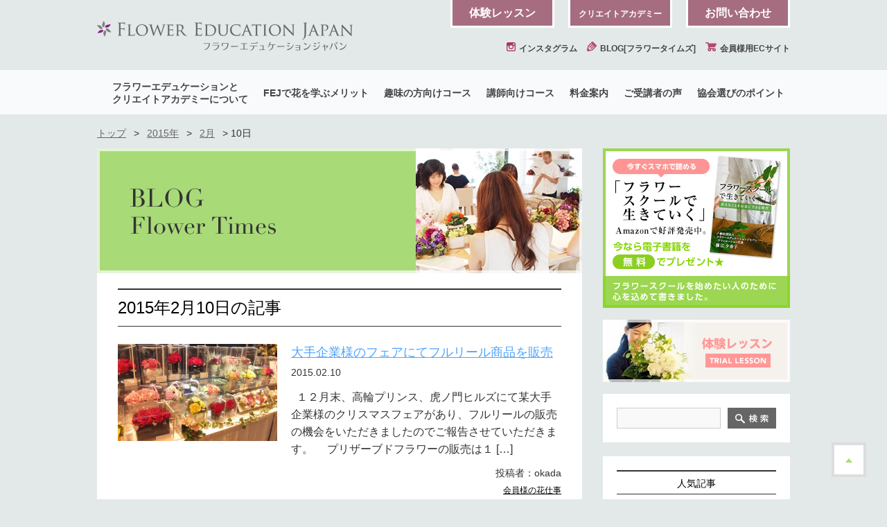

--- FILE ---
content_type: text/html; charset=UTF-8
request_url: https://flowereducation.net/blog/date/2015/02/10
body_size: 26060
content:
<!DOCTYPE html>
<html lang="ja">
<head>
<meta charset="UTF-8">
<title></title>
<meta name="viewport" content="width=device-width,initial-scale=1.0,maximum-scale=1" />
<!--[if lt IE 9]>
<script type="text/javascript" src="https://flowereducation.net/wp-content/themes/base/js/html5shiv.js"></script>
<![endif]-->
<script src="https://flowereducation.net/wp-content/themes/base/js/jquery-1.11.3.min.js"></script>
<script src="https://cdnjs.cloudflare.com/ajax/libs/gsap/1.17.0/TweenMax.min.js"></script>
<link rel="stylesheet" href="https://flowereducation.net/wp-content/themes/base/css/style.css">
<link rel="stylesheet" href="https://flowereducation.net/wp-content/themes/base/css/add.css?1.25">
<link rel="shortcut icon" href="/favicon.ico">

		<!-- All in One SEO 4.9.3 - aioseo.com -->
	<meta name="robots" content="max-image-preview:large" />
	<link rel="canonical" href="https://flowereducation.net/blog/date/2015/02/10" />
	<meta name="generator" content="All in One SEO (AIOSEO) 4.9.3" />
		<script type="application/ld+json" class="aioseo-schema">
			{"@context":"https:\/\/schema.org","@graph":[{"@type":"BreadcrumbList","@id":"https:\/\/flowereducation.net\/blog\/date\/2015\/02\/10#breadcrumblist","itemListElement":[{"@type":"ListItem","@id":"https:\/\/flowereducation.net#listItem","position":1,"name":"Home","item":"https:\/\/flowereducation.net","nextItem":{"@type":"ListItem","@id":"https:\/\/flowereducation.net\/blog\/date\/2015#listItem","name":2015}},{"@type":"ListItem","@id":"https:\/\/flowereducation.net\/blog\/date\/2015#listItem","position":2,"name":2015,"item":"https:\/\/flowereducation.net\/blog\/date\/2015","nextItem":{"@type":"ListItem","@id":"https:\/\/flowereducation.net\/blog\/date\/2015\/02#listItem","name":"02"},"previousItem":{"@type":"ListItem","@id":"https:\/\/flowereducation.net#listItem","name":"Home"}},{"@type":"ListItem","@id":"https:\/\/flowereducation.net\/blog\/date\/2015\/02#listItem","position":3,"name":"02","item":"https:\/\/flowereducation.net\/blog\/date\/2015\/02","nextItem":{"@type":"ListItem","@id":"https:\/\/flowereducation.net\/blog\/date\/2015\/02\/10#listItem","name":"10"},"previousItem":{"@type":"ListItem","@id":"https:\/\/flowereducation.net\/blog\/date\/2015#listItem","name":2015}},{"@type":"ListItem","@id":"https:\/\/flowereducation.net\/blog\/date\/2015\/02\/10#listItem","position":4,"name":"10","previousItem":{"@type":"ListItem","@id":"https:\/\/flowereducation.net\/blog\/date\/2015\/02#listItem","name":"02"}}]},{"@type":"CollectionPage","@id":"https:\/\/flowereducation.net\/blog\/date\/2015\/02\/10#collectionpage","url":"https:\/\/flowereducation.net\/blog\/date\/2015\/02\/10","name":"2015\u5e742\u670810\u65e5 | \u30d5\u30e9\u30ef\u30fc\u30a8\u30c7\u30e5\u30b1\u30fc\u30b7\u30e7\u30f3\u30b8\u30e3\u30d1\u30f3","inLanguage":"ja","isPartOf":{"@id":"https:\/\/flowereducation.net\/#website"},"breadcrumb":{"@id":"https:\/\/flowereducation.net\/blog\/date\/2015\/02\/10#breadcrumblist"}},{"@type":"Organization","@id":"https:\/\/flowereducation.net\/#organization","name":"\u30d5\u30e9\u30ef\u30fc\u30a8\u30c7\u30e5\u30b1\u30fc\u30b7\u30e7\u30f3\u30b8\u30e3\u30d1\u30f3","description":"Just another WordPress site","url":"https:\/\/flowereducation.net\/"},{"@type":"WebSite","@id":"https:\/\/flowereducation.net\/#website","url":"https:\/\/flowereducation.net\/","name":"\u30d5\u30e9\u30ef\u30fc\u30a8\u30c7\u30e5\u30b1\u30fc\u30b7\u30e7\u30f3\u30b8\u30e3\u30d1\u30f3","description":"Just another WordPress site","inLanguage":"ja","publisher":{"@id":"https:\/\/flowereducation.net\/#organization"}}]}
		</script>
		<!-- All in One SEO -->

<style id='wp-img-auto-sizes-contain-inline-css' type='text/css'>
img:is([sizes=auto i],[sizes^="auto," i]){contain-intrinsic-size:3000px 1500px}
/*# sourceURL=wp-img-auto-sizes-contain-inline-css */
</style>
<link rel='stylesheet' id='sbi_styles-css' href='https://flowereducation.net/wp-content/plugins/instagram-feed/css/sbi-styles.min.css?ver=6.10.0' type='text/css' media='all' />
<style id='wp-block-library-inline-css' type='text/css'>
:root{--wp-block-synced-color:#7a00df;--wp-block-synced-color--rgb:122,0,223;--wp-bound-block-color:var(--wp-block-synced-color);--wp-editor-canvas-background:#ddd;--wp-admin-theme-color:#007cba;--wp-admin-theme-color--rgb:0,124,186;--wp-admin-theme-color-darker-10:#006ba1;--wp-admin-theme-color-darker-10--rgb:0,107,160.5;--wp-admin-theme-color-darker-20:#005a87;--wp-admin-theme-color-darker-20--rgb:0,90,135;--wp-admin-border-width-focus:2px}@media (min-resolution:192dpi){:root{--wp-admin-border-width-focus:1.5px}}.wp-element-button{cursor:pointer}:root .has-very-light-gray-background-color{background-color:#eee}:root .has-very-dark-gray-background-color{background-color:#313131}:root .has-very-light-gray-color{color:#eee}:root .has-very-dark-gray-color{color:#313131}:root .has-vivid-green-cyan-to-vivid-cyan-blue-gradient-background{background:linear-gradient(135deg,#00d084,#0693e3)}:root .has-purple-crush-gradient-background{background:linear-gradient(135deg,#34e2e4,#4721fb 50%,#ab1dfe)}:root .has-hazy-dawn-gradient-background{background:linear-gradient(135deg,#faaca8,#dad0ec)}:root .has-subdued-olive-gradient-background{background:linear-gradient(135deg,#fafae1,#67a671)}:root .has-atomic-cream-gradient-background{background:linear-gradient(135deg,#fdd79a,#004a59)}:root .has-nightshade-gradient-background{background:linear-gradient(135deg,#330968,#31cdcf)}:root .has-midnight-gradient-background{background:linear-gradient(135deg,#020381,#2874fc)}:root{--wp--preset--font-size--normal:16px;--wp--preset--font-size--huge:42px}.has-regular-font-size{font-size:1em}.has-larger-font-size{font-size:2.625em}.has-normal-font-size{font-size:var(--wp--preset--font-size--normal)}.has-huge-font-size{font-size:var(--wp--preset--font-size--huge)}.has-text-align-center{text-align:center}.has-text-align-left{text-align:left}.has-text-align-right{text-align:right}.has-fit-text{white-space:nowrap!important}#end-resizable-editor-section{display:none}.aligncenter{clear:both}.items-justified-left{justify-content:flex-start}.items-justified-center{justify-content:center}.items-justified-right{justify-content:flex-end}.items-justified-space-between{justify-content:space-between}.screen-reader-text{border:0;clip-path:inset(50%);height:1px;margin:-1px;overflow:hidden;padding:0;position:absolute;width:1px;word-wrap:normal!important}.screen-reader-text:focus{background-color:#ddd;clip-path:none;color:#444;display:block;font-size:1em;height:auto;left:5px;line-height:normal;padding:15px 23px 14px;text-decoration:none;top:5px;width:auto;z-index:100000}html :where(.has-border-color){border-style:solid}html :where([style*=border-top-color]){border-top-style:solid}html :where([style*=border-right-color]){border-right-style:solid}html :where([style*=border-bottom-color]){border-bottom-style:solid}html :where([style*=border-left-color]){border-left-style:solid}html :where([style*=border-width]){border-style:solid}html :where([style*=border-top-width]){border-top-style:solid}html :where([style*=border-right-width]){border-right-style:solid}html :where([style*=border-bottom-width]){border-bottom-style:solid}html :where([style*=border-left-width]){border-left-style:solid}html :where(img[class*=wp-image-]){height:auto;max-width:100%}:where(figure){margin:0 0 1em}html :where(.is-position-sticky){--wp-admin--admin-bar--position-offset:var(--wp-admin--admin-bar--height,0px)}@media screen and (max-width:600px){html :where(.is-position-sticky){--wp-admin--admin-bar--position-offset:0px}}

/*# sourceURL=wp-block-library-inline-css */
</style><style id='global-styles-inline-css' type='text/css'>
:root{--wp--preset--aspect-ratio--square: 1;--wp--preset--aspect-ratio--4-3: 4/3;--wp--preset--aspect-ratio--3-4: 3/4;--wp--preset--aspect-ratio--3-2: 3/2;--wp--preset--aspect-ratio--2-3: 2/3;--wp--preset--aspect-ratio--16-9: 16/9;--wp--preset--aspect-ratio--9-16: 9/16;--wp--preset--color--black: #000000;--wp--preset--color--cyan-bluish-gray: #abb8c3;--wp--preset--color--white: #ffffff;--wp--preset--color--pale-pink: #f78da7;--wp--preset--color--vivid-red: #cf2e2e;--wp--preset--color--luminous-vivid-orange: #ff6900;--wp--preset--color--luminous-vivid-amber: #fcb900;--wp--preset--color--light-green-cyan: #7bdcb5;--wp--preset--color--vivid-green-cyan: #00d084;--wp--preset--color--pale-cyan-blue: #8ed1fc;--wp--preset--color--vivid-cyan-blue: #0693e3;--wp--preset--color--vivid-purple: #9b51e0;--wp--preset--gradient--vivid-cyan-blue-to-vivid-purple: linear-gradient(135deg,rgb(6,147,227) 0%,rgb(155,81,224) 100%);--wp--preset--gradient--light-green-cyan-to-vivid-green-cyan: linear-gradient(135deg,rgb(122,220,180) 0%,rgb(0,208,130) 100%);--wp--preset--gradient--luminous-vivid-amber-to-luminous-vivid-orange: linear-gradient(135deg,rgb(252,185,0) 0%,rgb(255,105,0) 100%);--wp--preset--gradient--luminous-vivid-orange-to-vivid-red: linear-gradient(135deg,rgb(255,105,0) 0%,rgb(207,46,46) 100%);--wp--preset--gradient--very-light-gray-to-cyan-bluish-gray: linear-gradient(135deg,rgb(238,238,238) 0%,rgb(169,184,195) 100%);--wp--preset--gradient--cool-to-warm-spectrum: linear-gradient(135deg,rgb(74,234,220) 0%,rgb(151,120,209) 20%,rgb(207,42,186) 40%,rgb(238,44,130) 60%,rgb(251,105,98) 80%,rgb(254,248,76) 100%);--wp--preset--gradient--blush-light-purple: linear-gradient(135deg,rgb(255,206,236) 0%,rgb(152,150,240) 100%);--wp--preset--gradient--blush-bordeaux: linear-gradient(135deg,rgb(254,205,165) 0%,rgb(254,45,45) 50%,rgb(107,0,62) 100%);--wp--preset--gradient--luminous-dusk: linear-gradient(135deg,rgb(255,203,112) 0%,rgb(199,81,192) 50%,rgb(65,88,208) 100%);--wp--preset--gradient--pale-ocean: linear-gradient(135deg,rgb(255,245,203) 0%,rgb(182,227,212) 50%,rgb(51,167,181) 100%);--wp--preset--gradient--electric-grass: linear-gradient(135deg,rgb(202,248,128) 0%,rgb(113,206,126) 100%);--wp--preset--gradient--midnight: linear-gradient(135deg,rgb(2,3,129) 0%,rgb(40,116,252) 100%);--wp--preset--font-size--small: 13px;--wp--preset--font-size--medium: 20px;--wp--preset--font-size--large: 36px;--wp--preset--font-size--x-large: 42px;--wp--preset--spacing--20: 0.44rem;--wp--preset--spacing--30: 0.67rem;--wp--preset--spacing--40: 1rem;--wp--preset--spacing--50: 1.5rem;--wp--preset--spacing--60: 2.25rem;--wp--preset--spacing--70: 3.38rem;--wp--preset--spacing--80: 5.06rem;--wp--preset--shadow--natural: 6px 6px 9px rgba(0, 0, 0, 0.2);--wp--preset--shadow--deep: 12px 12px 50px rgba(0, 0, 0, 0.4);--wp--preset--shadow--sharp: 6px 6px 0px rgba(0, 0, 0, 0.2);--wp--preset--shadow--outlined: 6px 6px 0px -3px rgb(255, 255, 255), 6px 6px rgb(0, 0, 0);--wp--preset--shadow--crisp: 6px 6px 0px rgb(0, 0, 0);}:where(.is-layout-flex){gap: 0.5em;}:where(.is-layout-grid){gap: 0.5em;}body .is-layout-flex{display: flex;}.is-layout-flex{flex-wrap: wrap;align-items: center;}.is-layout-flex > :is(*, div){margin: 0;}body .is-layout-grid{display: grid;}.is-layout-grid > :is(*, div){margin: 0;}:where(.wp-block-columns.is-layout-flex){gap: 2em;}:where(.wp-block-columns.is-layout-grid){gap: 2em;}:where(.wp-block-post-template.is-layout-flex){gap: 1.25em;}:where(.wp-block-post-template.is-layout-grid){gap: 1.25em;}.has-black-color{color: var(--wp--preset--color--black) !important;}.has-cyan-bluish-gray-color{color: var(--wp--preset--color--cyan-bluish-gray) !important;}.has-white-color{color: var(--wp--preset--color--white) !important;}.has-pale-pink-color{color: var(--wp--preset--color--pale-pink) !important;}.has-vivid-red-color{color: var(--wp--preset--color--vivid-red) !important;}.has-luminous-vivid-orange-color{color: var(--wp--preset--color--luminous-vivid-orange) !important;}.has-luminous-vivid-amber-color{color: var(--wp--preset--color--luminous-vivid-amber) !important;}.has-light-green-cyan-color{color: var(--wp--preset--color--light-green-cyan) !important;}.has-vivid-green-cyan-color{color: var(--wp--preset--color--vivid-green-cyan) !important;}.has-pale-cyan-blue-color{color: var(--wp--preset--color--pale-cyan-blue) !important;}.has-vivid-cyan-blue-color{color: var(--wp--preset--color--vivid-cyan-blue) !important;}.has-vivid-purple-color{color: var(--wp--preset--color--vivid-purple) !important;}.has-black-background-color{background-color: var(--wp--preset--color--black) !important;}.has-cyan-bluish-gray-background-color{background-color: var(--wp--preset--color--cyan-bluish-gray) !important;}.has-white-background-color{background-color: var(--wp--preset--color--white) !important;}.has-pale-pink-background-color{background-color: var(--wp--preset--color--pale-pink) !important;}.has-vivid-red-background-color{background-color: var(--wp--preset--color--vivid-red) !important;}.has-luminous-vivid-orange-background-color{background-color: var(--wp--preset--color--luminous-vivid-orange) !important;}.has-luminous-vivid-amber-background-color{background-color: var(--wp--preset--color--luminous-vivid-amber) !important;}.has-light-green-cyan-background-color{background-color: var(--wp--preset--color--light-green-cyan) !important;}.has-vivid-green-cyan-background-color{background-color: var(--wp--preset--color--vivid-green-cyan) !important;}.has-pale-cyan-blue-background-color{background-color: var(--wp--preset--color--pale-cyan-blue) !important;}.has-vivid-cyan-blue-background-color{background-color: var(--wp--preset--color--vivid-cyan-blue) !important;}.has-vivid-purple-background-color{background-color: var(--wp--preset--color--vivid-purple) !important;}.has-black-border-color{border-color: var(--wp--preset--color--black) !important;}.has-cyan-bluish-gray-border-color{border-color: var(--wp--preset--color--cyan-bluish-gray) !important;}.has-white-border-color{border-color: var(--wp--preset--color--white) !important;}.has-pale-pink-border-color{border-color: var(--wp--preset--color--pale-pink) !important;}.has-vivid-red-border-color{border-color: var(--wp--preset--color--vivid-red) !important;}.has-luminous-vivid-orange-border-color{border-color: var(--wp--preset--color--luminous-vivid-orange) !important;}.has-luminous-vivid-amber-border-color{border-color: var(--wp--preset--color--luminous-vivid-amber) !important;}.has-light-green-cyan-border-color{border-color: var(--wp--preset--color--light-green-cyan) !important;}.has-vivid-green-cyan-border-color{border-color: var(--wp--preset--color--vivid-green-cyan) !important;}.has-pale-cyan-blue-border-color{border-color: var(--wp--preset--color--pale-cyan-blue) !important;}.has-vivid-cyan-blue-border-color{border-color: var(--wp--preset--color--vivid-cyan-blue) !important;}.has-vivid-purple-border-color{border-color: var(--wp--preset--color--vivid-purple) !important;}.has-vivid-cyan-blue-to-vivid-purple-gradient-background{background: var(--wp--preset--gradient--vivid-cyan-blue-to-vivid-purple) !important;}.has-light-green-cyan-to-vivid-green-cyan-gradient-background{background: var(--wp--preset--gradient--light-green-cyan-to-vivid-green-cyan) !important;}.has-luminous-vivid-amber-to-luminous-vivid-orange-gradient-background{background: var(--wp--preset--gradient--luminous-vivid-amber-to-luminous-vivid-orange) !important;}.has-luminous-vivid-orange-to-vivid-red-gradient-background{background: var(--wp--preset--gradient--luminous-vivid-orange-to-vivid-red) !important;}.has-very-light-gray-to-cyan-bluish-gray-gradient-background{background: var(--wp--preset--gradient--very-light-gray-to-cyan-bluish-gray) !important;}.has-cool-to-warm-spectrum-gradient-background{background: var(--wp--preset--gradient--cool-to-warm-spectrum) !important;}.has-blush-light-purple-gradient-background{background: var(--wp--preset--gradient--blush-light-purple) !important;}.has-blush-bordeaux-gradient-background{background: var(--wp--preset--gradient--blush-bordeaux) !important;}.has-luminous-dusk-gradient-background{background: var(--wp--preset--gradient--luminous-dusk) !important;}.has-pale-ocean-gradient-background{background: var(--wp--preset--gradient--pale-ocean) !important;}.has-electric-grass-gradient-background{background: var(--wp--preset--gradient--electric-grass) !important;}.has-midnight-gradient-background{background: var(--wp--preset--gradient--midnight) !important;}.has-small-font-size{font-size: var(--wp--preset--font-size--small) !important;}.has-medium-font-size{font-size: var(--wp--preset--font-size--medium) !important;}.has-large-font-size{font-size: var(--wp--preset--font-size--large) !important;}.has-x-large-font-size{font-size: var(--wp--preset--font-size--x-large) !important;}
/*# sourceURL=global-styles-inline-css */
</style>

<style id='classic-theme-styles-inline-css' type='text/css'>
/*! This file is auto-generated */
.wp-block-button__link{color:#fff;background-color:#32373c;border-radius:9999px;box-shadow:none;text-decoration:none;padding:calc(.667em + 2px) calc(1.333em + 2px);font-size:1.125em}.wp-block-file__button{background:#32373c;color:#fff;text-decoration:none}
/*# sourceURL=/wp-includes/css/classic-themes.min.css */
</style>
<link rel="https://api.w.org/" href="https://flowereducation.net/wp-json/" /><link rel="EditURI" type="application/rsd+xml" title="RSD" href="https://flowereducation.net/xmlrpc.php?rsd" />
<meta name="generator" content="WordPress 6.9" />

</head>
<body>
		<header id="top" class="l-header">
			<div class="l-container">
				<h1 class="header__logo">
					<a href="/"><img src="https://flowereducation.net/wp-content/themes/base/img/common/logo_header.png" alt="フラワーエデュケーションジャパン"></a>
				</h1>

				<ul class="header__btn-list pc-only">
					<li class="header__btn-item"><a href="https://flowereducation.net/public-course/experience" class="fade">体験レッスン</a></li>
					<li class="header__btn-item"><a href="http://www.createacademy.jp/about/" class="fade" target="_blank"><span style="font-size:12px;">クリエイトアカデミー</span></a></li>
					<li class="header__btn-item"><a href="https://flowereducation.net/contact" class="fade">お問い合わせ</a></li>
				</ul>
				<ul class="header__list pc-only">
					<li class="header__item">
						<a href="https://www.instagram.com/fujie_okamura/" target="_blank">
							<img src="https://flowereducation.net/wp-content/themes/base/img/common/icon_instagram_01_pink.png" alt="" class="header__icon">
							インスタグラム
						</a>
					</li>
					<li class="header__item">
						<a href="/blogindex">
							<img src="https://flowereducation.net/wp-content/themes/base/img/common/icon_blog_01_pink.png" alt="" class="header__icon">
							BLOG[フラワータイムズ]
						</a>
					</li>
					<li class="header__item">
						<a href="http://createacademy.jp/pkec/" target="_blank">
							<img src="https://flowereducation.net/wp-content/themes/base/img/common/icon_member_01_pink.png" alt="" class="header__icon">
							会員様用ECサイト
						</a>
					</li>
				</ul>
				<div id="pagetop"><a href="#top"><img src="https://flowereducation.net/wp-content/themes/base/img/common/btn_pagetop.png" alt="ページ最上部へ"></a></div>
			</div>
			<div class="header__sp-menu sp-navigation sp-only">
				<a href="#" class="header__sp-menu__btn">
					総合メニュー
				</a>
				<div class="sp-navigation__wrapper">
					<ul class="sp-navigation__list">
						<li class="sp-navigation__item"><a href="https://flowereducation.net/about" class="double-line">フラワーエデュケーションと<br>クリエイトアカデミーについて</a></li>
						<li class="sp-navigation__item sp-navigation__item--merritt"><a href="https://flowereducation.net/merritt">FEJで花を学ぶメリット</a></li>
						<li class="sp-navigation__item"><a href="https://flowereducation.net/voice">ご受講者の声</a></li>
						<li class="sp-navigation__item"><a href="https://flowereducation.net/point">協会選びのポイント</a></li>
						<li class="sp-navigation__item"><a href="https://flowereducation.net/public-course">趣味の方向けコース案内</a></li>
						<li class="sp-navigation__item"><a href="https://flowereducation.net/lecturer-course">講師向けコース案内</a></li>
						<li class="sp-navigation__item"><a href="https://flowereducation.net/price">料金案内</a></li>
						<li class="sp-navigation__item"><a href="/school/">全国スクール紹介</a></li>
					</ul>
					<p class="sp-navigation__prev"></p>
					<p class="sp-navigation__next"></p>
					<div class="sp-navigation__menu">
						<ul class="sp-navigation__menu__list">
							<!-- クリエイトアカデミーについて -->
							<li class="sp-navigation__menu__item--notice">※メニューは左右にスクロールしてご覧ください</li>
							<li class="sp-navigation__menu__item"><a href="https://flowereducation.net/about/contributions">フラワーエデュケーションと社会貢献</a></li>
							<li class="sp-navigation__menu__item"><a href="https://flowereducation.net/about/guide">協会案内</a></li>
							<li class="sp-navigation__menu__item"><a href="https://flowereducation.net/about/lecturer">講師紹介</a></li>
						</ul>
						<ul class="sp-navigation__menu__list">
							<!-- FEJで花を学ぶメリット -->
							<li class="sp-navigation__menu__item"><a href="https://flowereducation.net/merritt">FEJで花を学ぶメリット</a></li>
						</ul>
						<ul class="sp-navigation__menu__list">
							<!-- ご受講者の声 -->
							<li class="sp-navigation__menu__item"><a href="https://flowereducation.net/voice">ご受講者の声</a></li>
						</ul>
						<ul class="sp-navigation__menu__list">
							<!-- 協会選びのポイント -->
							<li class="sp-navigation__menu__item"><a href="https://flowereducation.net/point">協会選びのポイント</a></li>
						</ul>
						<ul class="sp-navigation__menu__list">
							<!-- 一般向けコース -->
							<li class="sp-navigation__menu__item"><a href="https://flowereducation.net/public-course/experience">体験レッスン</a></li>
							<li class="sp-navigation__menu__item"><a href="https://flowereducation.net/school">全国スクール紹介</a></li>
							<li class="sp-navigation__menu__item"><a href="https://flowereducation.net/public-course/faq">よくある質問</a></li>
							<li class="sp-navigation__menu__item"><a href="https://flowereducation.net/public-course/preserved">プリザーブドフラワーコース</a></li>
							<li class="sp-navigation__menu__item"><a href="https://flowereducation.net/public-course/artificial">アーティフィシャルフラワーコース</a></li>
							<li class="sp-navigation__menu__item"><a href="https://flowereducation.net/public-course/fresh">フレッシュフラワー（生花）コース</a></li>
						</ul>
						<ul class="sp-navigation__menu__list">
							<!-- 講師向けコース -->
							<li class="sp-navigation__menu__item"><a href="https://flowereducation.net/lecturer-course/whats">フラワーエデュケーションとは</a></li>
							<li class="sp-navigation__menu__item"><a href="https://flowereducation.net/lecturer-course/lect-preserved">プリザーブドフラワーコース</a></li>
							<li class="sp-navigation__menu__item"><a href="https://flowereducation.net/lecturer-course/lect-artificial">アーティフィシャルフラワーコース</a></li>
							<li class="sp-navigation__menu__item"><a href="https://flowereducation.net/lecturer-course/lect-fresh">フレッシュフラワー（生花）コース</a></li>
							<li class="sp-navigation__menu__item"><a href="https://flowereducation.net/lecturer-course/opening-pres">スクール開講について（プリザーブドフラワー）</a></li>
							<li class="sp-navigation__menu__item"><a href="https://flowereducation.net/lecturer-course/opening-art">スクール開講について（アーティフィシャルフラワー）</a></li>
							<li class="sp-navigation__menu__item"><a href="https://flowereducation.net/lecturer-course/opening-fresh">スクール開講について（生花コース）</a></li>
						</ul>
						<ul class="sp-navigation__menu__list">
							<li class="sp-navigation__menu__item"><a href="https://flowereducation.net/price">料金案内</a></li>
						</ul>
						<ul class="sp-navigation__menu__list">
							<li class="sp-navigation__menu__item"><a href="/school/">全国スクール紹介</a></li>
						</ul>
					</div>
					<ul class="sp-navigation__menu2">
						<li class="sp-navigation__menu2__item">
							<a href="https://flowereducation.net/public-course/experience">体験レッスン</a>
						</li>
						<li class="sp-navigation__menu2__item">
							<a href="https://flowereducation.net/contact">お問い合わせ</a>
						</li>
					</ul>
					<ul class="sp-navigation__menu10">
						<li class="sp-navigation__menu10__item">
							<a href="http://www.createacademy.jp/about/" target="_blank">クリエイトアカデミーについて</a>
						</li>
					</ul>
					<ul class="sp-navigation__menu3">
						<li class="sp-navigation__menu3__item sp-navigation__menu3__item--1">
							<a href="https://www.instagram.com/fujie_okamura/" target="_blank">インスタ<br>グラム</a>
						</li>
						<li class="sp-navigation__menu3__item sp-navigation__menu3__item--2">
							<a href="/blogindex">BLOG<br>[フラワータイムズ]</a>
						</li>
						<li class="sp-navigation__menu3__item sp-navigation__menu3__item--3">
							<a href="http://createacademy.jp/pkec/" target="_blank">会員様用<br>ECサイト</a>
						</li>
					</ul>
				</div>
			</div>
			<nav class="navigation">
				<ul class="navigation__list">
					<li class="navigation__item">
						<a href="https://flowereducation.net/about" class="navigation__item__main navigation__item__main--first">
							フラワーエデュケーションと<br>クリエイトアカデミーについて
						</a>
					</li>
					<li class="navigation__item">
						<a href="https://flowereducation.net/merritt" class="navigation__item__main">
							FEJで花を学ぶメリット
						</a>
					</li>
					<li class="navigation__item">
						<a href="https://flowereducation.net/public-course" class="navigation__item__main">
							趣味の方向けコース
						</a>
					</li>
					<li class="navigation__item">
						<a href="https://flowereducation.net/lecturer-course" class="navigation__item__main">
							講師向けコース
						</a>
					</li>
					<li class="navigation__item">
						<a href="https://flowereducation.net/price" class="navigation__item__main">
							料金案内
						</a>
					</li>
					<li class="navigation__item">
						<a href="https://flowereducation.net/voice" class="navigation__item__main">
							ご受講者の声
						</a>
					</li>
					<li class="navigation__item">
						<a href="https://flowereducation.net/point" class="navigation__item__main">
							協会選びのポイント
						</a>
					</li>
				</ul>
				<ul class="navigation__link sp-only col">
					<li class="navigation__link-item col__item col__item--2"><a href="https://flowereducation.net/public-course/experience">体験レッスン</a></li>
					<li class="navigation__link-item col__item col__item--2"><a href="https://flowereducation.net/contact">お問い合わせ</a></li>
				</ul>
				<ul class="navigation__link sp-only col">
					<li class="navigation__link-item navigation__link-item--photo col__item col__item--3"><a href="https://www.instagram.com/fujie_okamura/" target="_blank">フォト<br>ギャラリー</a></li>
					<li class="navigation__link-item navigation__link-item--blog col__item col__item--3"><a href="/blogindex">BLOG<br>[フラワータイムズ]</a></li>
					<li class="navigation__link-item navigation__link-item--member col__item col__item--3"><a href="#">会員様用<br>ECサイト</a></li>
				</ul>
			</nav>
		</header>
        <nav class="breadcrumb l-container">
<span typeof="v:Breadcrumb"><a rel="v:url" property="v:title" title="トップページへ" href="https://flowereducation.net" class="home">トップ</a></span> &gt; <span typeof="v:Breadcrumb"><a rel="v:url" property="v:title" title="Go to the 2015年 archives." href="https://flowereducation.net/blog/date/2015" class="archive date-year">2015年</a></span> &gt; <span typeof="v:Breadcrumb"><a rel="v:url" property="v:title" title="Go to the 2月 archives." href="https://flowereducation.net/blog/date/2015/02" class="archive date-month">2月</a></span> &gt; <span typeof="v:Breadcrumb"><span property="v:title">10日</span></span>        </nav>
		<div class="l-body">
            <div class="l-container col">
                <div class="l-main">
                    <h1 class="ttl-img"><img src="https://flowereducation.net/wp-content/themes/base/img/title/ttl_g_020.jpg" alt="BLOG Preserved flower times"></h1>

                    <div class="l-main__inner">
                    <h2 class="ttl ttl--base ttl--large">
                        2015年2月10日の記事

                    </h2>
                        <div class="blog-archive">
                            <div class="blog-archive__img">
                                <a href="https://flowereducation.net/blog/2015/02/12756">
                                    <img width="460" height="280" src="https://flowereducation.net/wp-content/uploads/2015/02/12756-460x280.jpg" class="attachment-post-thumbnail size-post-thumbnail wp-post-image" alt="" decoding="async" fetchpriority="high" />                                </a>
                            </div>
                            <div class="blog-archive__data txt--16">
                                <h4 class="blog-archive__title"><a href="https://flowereducation.net/blog/2015/02/12756">大手企業様のフェアにてフルリール商品を販売</a></h4>
                                <p class="blog-archive__date"> 2015.02.10</p>
                                <div class="blog-archive__excerpt">
                                    <p>&nbsp; １２月末、高輪プリンス、虎ノ門ヒルズにて某大手企業様のクリスマスフェアがあり、フルリールの販売の機会をいただきましたのでご報告させていただきます。 &nbsp; &nbsp; プリザーブドフラワーの販売は１ [&hellip;]</p>
                                </div>
                                <p class="blog-archive__author">投稿者：okada</p>
                                <ul class="blog-archive__category">
                                    <a href="https://flowereducation.net/blog/category/news/%e8%8a%b1%e4%bb%95%e4%ba%8b" rel="category tag">会員様の花仕事</a>                                </ul>
                            </div>
                        </div>
                        <div class="pager">
                        </div>
                    </div><!-- /.l-main__inner -->
                </div><!-- /.l-main -->
                <div class="l-side">
                    <div class="side__bnr-wrapper">
                        <div class="side__bnr change-img"><a href="/ebook" class="fade" onclick="ga('send','event','Inbound','click','denshi_banner_side',true)" ><img src="https://flowereducation.net/wp-content/themes/base/img/common/bnr_side_01_pc_v2.gif" alt="電子書籍プレゼント"></a></div>
                        <div class="side__bnr change-img"><a href="https://flowereducation.net/public-course/experience" class="fade"><img src="https://flowereducation.net/wp-content/themes/base/img/common/bnr_side_02_pc_v2.png" alt="体験レッスン"></a></div>
                    </div>
                    <div class="side__inner mb20">
<form role="search" method="get" id="searchform" class="searchform" action="https://flowereducation.net/">
				<div>
					<label class="screen-reader-text" for="s">検索:</label>
					<input type="text" value="" name="s" id="s" />
					<input type="submit" id="searchsubmit" value="検索" />
				</div>
			</form>                    </div>






                    <div class="side__inner-2 mb20">
                        <h3 class="ttl ttl--base ttl--center ttl--small">人気記事</h3>
                        <ul class="side__list side__list--post">
                            <li class="side__item">
                                <a href="https://flowereducation.net/blog/2018/03/43017" class="fade">
                                    <span class="side__thumb">
                                    <img width="460" height="280" src="https://flowereducation.net/wp-content/uploads/2018/03/original-1-460x280.jpg" class="attachment-post-thumbnail size-post-thumbnail wp-post-image" alt="" decoding="async" loading="lazy" />                                    </span>
                                    <span class="side__item-date">2018.03.20</span>
                                    <h4 class="side__item-ttl">【ドライボタニカルコース１期生募集のお知らせ】会員の皆さまに配信いたしました</h4>
                                </a>
                            </li>
                            <li class="side__item">
                                <a href="https://flowereducation.net/blog/2019/01/46423" class="fade">
                                    <span class="side__thumb">
                                    <img width="460" height="280" src="https://flowereducation.net/wp-content/uploads/2018/10/10-3-460x280.jpg" class="attachment-post-thumbnail size-post-thumbnail wp-post-image" alt="" decoding="async" loading="lazy" />                                    </span>
                                    <span class="side__item-date">2019.01.10</span>
                                    <h4 class="side__item-ttl">リボンを簡単に可愛く♪二本の指で作れます！</h4>
                                </a>
                            </li>
                            <li class="side__item">
                                <a href="https://flowereducation.net/blog/2016/07/18225" class="fade">
                                    <span class="side__thumb">
                                    <img width="438" height="280" src="https://flowereducation.net/wp-content/uploads/2015/12/tumblr_mztevnZ1AU1s50anoo1_500-438x280.jpg" class="attachment-post-thumbnail size-post-thumbnail wp-post-image" alt="" decoding="async" loading="lazy" />                                    </span>
                                    <span class="side__item-date">2016.07.08</span>
                                    <h4 class="side__item-ttl">花講師への道③「フラワーアレンジで役立つ！失敗しない色合わせ4つのコツ」</h4>
                                </a>
                            </li>
                            <li class="side__item">
                                <a href="https://flowereducation.net/blog/2021/04/60683" class="fade">
                                    <span class="side__thumb">
                                    <img width="460" height="280" src="https://flowereducation.net/wp-content/uploads/2021/02/9dc62c383a781fa5176740d5506205d8-460x280.png" class="attachment-post-thumbnail size-post-thumbnail wp-post-image" alt="ダブルリボン蝶結び" decoding="async" loading="lazy" />                                    </span>
                                    <span class="side__item-date">2021.04.16</span>
                                    <h4 class="side__item-ttl">ダブルのリボン蝶結び、できますか？</h4>
                                </a>
                            </li>
                            <li class="side__item">
                                <a href="https://flowereducation.net/blog/2022/06/66269" class="fade">
                                    <span class="side__thumb">
                                    <img width="460" height="280" src="https://flowereducation.net/wp-content/uploads/2022/05/1804f1e5b10401dee3b563805915971b-460x280.png" class="attachment-post-thumbnail size-post-thumbnail wp-post-image" alt="" decoding="async" loading="lazy" />                                    </span>
                                    <span class="side__item-date">2022.06.30</span>
                                    <h4 class="side__item-ttl">あっという間に完成！リボンで作る巻きバラ時短テクニック</h4>
                                </a>
                            </li>
                            <li class="side__item">
                                <a href="https://flowereducation.net/blog/2021/09/63034" class="fade">
                                    <span class="side__thumb">
                                    <img width="460" height="280" src="https://flowereducation.net/wp-content/uploads/2021/08/eb450adb1e44e8d993da94b334dab853-460x280.png" class="attachment-post-thumbnail size-post-thumbnail wp-post-image" alt="" decoding="async" loading="lazy" />                                    </span>
                                    <span class="side__item-date">2021.09.30</span>
                                    <h4 class="side__item-ttl">100均の材料で！かわいくて超簡単な花束ラッピング</h4>
                                </a>
                            </li>
                    </ul>
                    </div>


                    <div class="side__inner-2 mb20">
                        <h3 class="ttl ttl--base ttl--center ttl--small">最新記事</h3>
                        <ul class="side__list side__list--post">
                            <li class="side__item">
                                <a href="https://flowereducation.net/blog/2026/01/75104" class="fade">
                                    <span class="side__thumb">

                                    <img width="460" height="280" src="https://flowereducation.net/wp-content/uploads/2025/11/8f32326128be3104e3944261436fdf74-460x280.jpg" class="attachment-post-thumbnail size-post-thumbnail wp-post-image" alt="" decoding="async" loading="lazy" />                                    </span>
                                    <span class="side__item-date">2026.01.13</span>
                                    <h4 class="side__item-ttl">【会員専用無料レシピ】ワイヤリングなしで作る♪春待ちフレームアレンジレシピ</h4>
                                </a>
                            </li>
                            <li class="side__item">
                                <a href="https://flowereducation.net/blog/2025/12/75097" class="fade">
                                    <span class="side__thumb">

                                    <img width="460" height="280" src="https://flowereducation.net/wp-content/uploads/2025/11/2fd0f51d896b598f879cccf6b4b340cd-1-460x280.jpg" class="attachment-post-thumbnail size-post-thumbnail wp-post-image" alt="" decoding="async" loading="lazy" />                                    </span>
                                    <span class="side__item-date">2025.12.09</span>
                                    <h4 class="side__item-ttl">【会員専用無料レシピ】ふんわりベルベットヤーンで作る　春色イースターエッグ</h4>
                                </a>
                            </li>
                            <li class="side__item">
                                <a href="https://flowereducation.net/blog/2025/11/74963" class="fade">
                                    <span class="side__thumb">

                                    <img width="460" height="280" src="https://flowereducation.net/wp-content/uploads/2025/10/796ecc8447e85ada2f74f0da69a9fa2d-460x280.jpeg" class="attachment-post-thumbnail size-post-thumbnail wp-post-image" alt="おしゃれに♪可愛く♪新年を彩る「ミニおせちアレンジの作り方」" decoding="async" loading="lazy" />                                    </span>
                                    <span class="side__item-date">2025.11.11</span>
                                    <h4 class="side__item-ttl">【会員専用無料レシピ】おしゃれに♪可愛く♪新年を彩る「ミニおせちアレンジの作り方」</h4>
                                </a>
                            </li>
                            <li class="side__item">
                                <a href="https://flowereducation.net/blog/2025/10/74871" class="fade">
                                    <span class="side__thumb">

                                    <img width="460" height="280" src="https://flowereducation.net/wp-content/uploads/2025/08/1c60d807a7122a19c7d6d9bf624e1138-460x280.jpg" class="attachment-post-thumbnail size-post-thumbnail wp-post-image" alt="" decoding="async" loading="lazy" />                                    </span>
                                    <span class="side__item-date">2025.10.14</span>
                                    <h4 class="side__item-ttl">【会員専用無料レシピ】花とコルクで紡ぐ♪クリスマスのミルフィーユ ～重ねて楽しむ大人のアレンジレシピ～</h4>
                                </a>
                            </li>
                            <li class="side__item">
                                <a href="https://flowereducation.net/blog/2025/09/74920" class="fade">
                                    <span class="side__thumb">

                                    <img width="460" height="280" src="https://flowereducation.net/wp-content/uploads/2025/08/a2d3ed936cd4c557d8085b8bc07f728b-460x280.jpg" class="attachment-post-thumbnail size-post-thumbnail wp-post-image" alt="" decoding="async" loading="lazy" />                                    </span>
                                    <span class="side__item-date">2025.09.09</span>
                                    <h4 class="side__item-ttl">【会員専用無料レシピ】ホワイトパンプキンでおしゃれに♪ハロウィンアレンジメントの作り方</h4>
                                </a>
                            </li>
                    </ul>
                    </div>


                    <div class="side__inner-2 mb20">
                        <h3 class="ttl ttl--base ttl--center ttl--small mb10">カテゴリー</h3>
<ul class="backnumber-link">
	<li class="cat-item cat-item-1"><a href="https://flowereducation.net/blog/category/news">フラワーニュース</a>
</li>
	<li class="cat-item cat-item-2"><a href="https://flowereducation.net/blog/category/mako">教室運営アドバイス！『プロフェッショナルの部屋』会員専用</a>
</li>
	<li class="cat-item cat-item-3"><a href="https://flowereducation.net/blog/category/topics">花活動のヒント「フラワートピックス＆レシピ」会員専用</a>
</li>
	<li class="cat-item cat-item-4"><a href="https://flowereducation.net/blog/category/notice">お知らせ</a>
</li>
	<li class="cat-item cat-item-6"><a href="https://flowereducation.net/blog/category/artificial">プリザーブド・アート・ドライフラワー レッスンレポート</a>
</li>
	<li class="cat-item cat-item-7"><a href="https://flowereducation.net/blog/category/corsage">アクセサリー・コサージュレッスンレポート</a>
</li>
	<li class="cat-item cat-item-8"><a href="https://flowereducation.net/blog/category/lavandou">ラヴァンドゥレッスンレポート</a>
</li>
	<li class="cat-item cat-item-9"><a href="https://flowereducation.net/blog/category/cartonnage">カルトナージュレッスンレポート</a>
</li>
	<li class="cat-item cat-item-5"><a href="https://flowereducation.net/blog/category/fresh">生花レッスンレポート</a>
</li>
	<li class="cat-item cat-item-10"><a href="https://flowereducation.net/blog/category/book">協会規約・マナーブック</a>
</li>
</ul>
                    </div>

                    <div class="side__inner mb20">
                        <h3 class="ttl ttl--base ttl--center ttl--small">カレンダー</h3>
<table id="wp-calendar" class="wp-calendar-table">
	<caption>2015年2月</caption>
	<thead>
	<tr>
		<th scope="col" aria-label="月曜日">月</th>
		<th scope="col" aria-label="火曜日">火</th>
		<th scope="col" aria-label="水曜日">水</th>
		<th scope="col" aria-label="木曜日">木</th>
		<th scope="col" aria-label="金曜日">金</th>
		<th scope="col" aria-label="土曜日">土</th>
		<th scope="col" aria-label="日曜日">日</th>
	</tr>
	</thead>
	<tbody>
	<tr>
		<td colspan="6" class="pad">&nbsp;</td><td>1</td>
	</tr>
	<tr>
		<td><a href="https://flowereducation.net/blog/date/2015/02/02" aria-label="2015年2月2日 に投稿を公開">2</a></td><td><a href="https://flowereducation.net/blog/date/2015/02/03" aria-label="2015年2月3日 に投稿を公開">3</a></td><td><a href="https://flowereducation.net/blog/date/2015/02/04" aria-label="2015年2月4日 に投稿を公開">4</a></td><td><a href="https://flowereducation.net/blog/date/2015/02/05" aria-label="2015年2月5日 に投稿を公開">5</a></td><td><a href="https://flowereducation.net/blog/date/2015/02/06" aria-label="2015年2月6日 に投稿を公開">6</a></td><td><a href="https://flowereducation.net/blog/date/2015/02/07" aria-label="2015年2月7日 に投稿を公開">7</a></td><td>8</td>
	</tr>
	<tr>
		<td><a href="https://flowereducation.net/blog/date/2015/02/09" aria-label="2015年2月9日 に投稿を公開">9</a></td><td><a href="https://flowereducation.net/blog/date/2015/02/10" aria-label="2015年2月10日 に投稿を公開">10</a></td><td><a href="https://flowereducation.net/blog/date/2015/02/11" aria-label="2015年2月11日 に投稿を公開">11</a></td><td><a href="https://flowereducation.net/blog/date/2015/02/12" aria-label="2015年2月12日 に投稿を公開">12</a></td><td><a href="https://flowereducation.net/blog/date/2015/02/13" aria-label="2015年2月13日 に投稿を公開">13</a></td><td><a href="https://flowereducation.net/blog/date/2015/02/14" aria-label="2015年2月14日 に投稿を公開">14</a></td><td>15</td>
	</tr>
	<tr>
		<td><a href="https://flowereducation.net/blog/date/2015/02/16" aria-label="2015年2月16日 に投稿を公開">16</a></td><td><a href="https://flowereducation.net/blog/date/2015/02/17" aria-label="2015年2月17日 に投稿を公開">17</a></td><td><a href="https://flowereducation.net/blog/date/2015/02/18" aria-label="2015年2月18日 に投稿を公開">18</a></td><td><a href="https://flowereducation.net/blog/date/2015/02/19" aria-label="2015年2月19日 に投稿を公開">19</a></td><td><a href="https://flowereducation.net/blog/date/2015/02/20" aria-label="2015年2月20日 に投稿を公開">20</a></td><td><a href="https://flowereducation.net/blog/date/2015/02/21" aria-label="2015年2月21日 に投稿を公開">21</a></td><td>22</td>
	</tr>
	<tr>
		<td><a href="https://flowereducation.net/blog/date/2015/02/23" aria-label="2015年2月23日 に投稿を公開">23</a></td><td><a href="https://flowereducation.net/blog/date/2015/02/24" aria-label="2015年2月24日 に投稿を公開">24</a></td><td><a href="https://flowereducation.net/blog/date/2015/02/25" aria-label="2015年2月25日 に投稿を公開">25</a></td><td><a href="https://flowereducation.net/blog/date/2015/02/26" aria-label="2015年2月26日 に投稿を公開">26</a></td><td><a href="https://flowereducation.net/blog/date/2015/02/27" aria-label="2015年2月27日 に投稿を公開">27</a></td><td><a href="https://flowereducation.net/blog/date/2015/02/28" aria-label="2015年2月28日 に投稿を公開">28</a></td>
		<td class="pad" colspan="1">&nbsp;</td>
	</tr>
	</tbody>
	</table><nav aria-label="前と次の月" class="wp-calendar-nav">
		<span class="wp-calendar-nav-prev"><a href="https://flowereducation.net/blog/date/2015/01">&laquo; 1月</a></span>
		<span class="pad">&nbsp;</span>
		<span class="wp-calendar-nav-next"><a href="https://flowereducation.net/blog/date/2015/03">3月 &raquo;</a></span>
	</nav>                    </div>


                    <div class="side__inner-2 mb20">
                        <h3 class="ttl ttl--base ttl--center ttl--small mb10">バックナンバー</h3>
                        <ul class="backnumber-link">	<li><a href='https://flowereducation.net/blog/date/2026/01'>2026年1月</a></li>
	<li><a href='https://flowereducation.net/blog/date/2025/12'>2025年12月</a></li>
	<li><a href='https://flowereducation.net/blog/date/2025/11'>2025年11月</a></li>
	<li><a href='https://flowereducation.net/blog/date/2025/10'>2025年10月</a></li>
	<li><a href='https://flowereducation.net/blog/date/2025/09'>2025年9月</a></li>
	<li><a href='https://flowereducation.net/blog/date/2025/08'>2025年8月</a></li>
	<li><a href='https://flowereducation.net/blog/date/2025/07'>2025年7月</a></li>
	<li><a href='https://flowereducation.net/blog/date/2025/06'>2025年6月</a></li>
	<li><a href='https://flowereducation.net/blog/date/2025/05'>2025年5月</a></li>
	<li><a href='https://flowereducation.net/blog/date/2025/04'>2025年4月</a></li>
	<li><a href='https://flowereducation.net/blog/date/2025/03'>2025年3月</a></li>
	<li><a href='https://flowereducation.net/blog/date/2025/02'>2025年2月</a></li>
</ul>
                    </div>
















                    <div class="side__inner-2 side__inner-2--2 side__inner-2--instagram mb20">
						
<div id="sb_instagram"  class="sbi sbi_mob_col_1 sbi_tab_col_2 sbi_col_4 sbi_width_resp" style="padding-bottom: 10px;"	 data-feedid="*1"  data-res="auto" data-cols="4" data-colsmobile="1" data-colstablet="2" data-num="12" data-nummobile="12" data-item-padding="5"	 data-shortcode-atts="{&quot;feed&quot;:&quot;1&quot;}"  data-postid="12756" data-locatornonce="51c333e31e" data-imageaspectratio="1:1" data-sbi-flags="favorLocal">
	<div class="sb_instagram_header "   >
	<a class="sbi_header_link" target="_blank"
	   rel="nofollow noopener" href="https://www.instagram.com/fujie_okamura/" title="@fujie_okamura">
		<div class="sbi_header_text">
			<div class="sbi_header_img"  data-avatar-url="https://scontent-itm1-1.cdninstagram.com/v/t51.82787-19/605263393_18500775019079008_3218299566658673339_n.jpg?stp=dst-jpg_s206x206_tt6&amp;_nc_cat=109&amp;ccb=7-5&amp;_nc_sid=bf7eb4&amp;efg=eyJ2ZW5jb2RlX3RhZyI6InByb2ZpbGVfcGljLnd3dy4xMDgwLkMzIn0%3D&amp;_nc_ohc=cme_Zw6U8bUQ7kNvwFw3rZL&amp;_nc_oc=AdlF5jgq0fi6CjZS0zCu0lBlOGmaukuRrlwNVSeya4geDYRVTcIpKgVSQDX2nvImzuk&amp;_nc_zt=24&amp;_nc_ht=scontent-itm1-1.cdninstagram.com&amp;edm=AP4hL3IEAAAA&amp;_nc_gid=sUaM3OOfrfCkK2UwREciuw&amp;_nc_tpa=Q5bMBQHYNfrfDK9fKxOHDvC_nFLPM_VtC3nxBL_VcpksjEWVQdQfxKwwXnDTwgtJJYRRj6QWIDatBpy58A&amp;oh=00_Afre0wBo-dwToxr0JAUu3DUmu72AVPfgGxRB7cN51wlQvA&amp;oe=6982BD07">
									<div class="sbi_header_img_hover"  ><svg class="sbi_new_logo fa-instagram fa-w-14" aria-hidden="true" data-fa-processed="" aria-label="Instagram" data-prefix="fab" data-icon="instagram" role="img" viewBox="0 0 448 512">
                    <path fill="currentColor" d="M224.1 141c-63.6 0-114.9 51.3-114.9 114.9s51.3 114.9 114.9 114.9S339 319.5 339 255.9 287.7 141 224.1 141zm0 189.6c-41.1 0-74.7-33.5-74.7-74.7s33.5-74.7 74.7-74.7 74.7 33.5 74.7 74.7-33.6 74.7-74.7 74.7zm146.4-194.3c0 14.9-12 26.8-26.8 26.8-14.9 0-26.8-12-26.8-26.8s12-26.8 26.8-26.8 26.8 12 26.8 26.8zm76.1 27.2c-1.7-35.9-9.9-67.7-36.2-93.9-26.2-26.2-58-34.4-93.9-36.2-37-2.1-147.9-2.1-184.9 0-35.8 1.7-67.6 9.9-93.9 36.1s-34.4 58-36.2 93.9c-2.1 37-2.1 147.9 0 184.9 1.7 35.9 9.9 67.7 36.2 93.9s58 34.4 93.9 36.2c37 2.1 147.9 2.1 184.9 0 35.9-1.7 67.7-9.9 93.9-36.2 26.2-26.2 34.4-58 36.2-93.9 2.1-37 2.1-147.8 0-184.8zM398.8 388c-7.8 19.6-22.9 34.7-42.6 42.6-29.5 11.7-99.5 9-132.1 9s-102.7 2.6-132.1-9c-19.6-7.8-34.7-22.9-42.6-42.6-11.7-29.5-9-99.5-9-132.1s-2.6-102.7 9-132.1c7.8-19.6 22.9-34.7 42.6-42.6 29.5-11.7 99.5-9 132.1-9s102.7-2.6 132.1 9c19.6 7.8 34.7 22.9 42.6 42.6 11.7 29.5 9 99.5 9 132.1s2.7 102.7-9 132.1z"></path>
                </svg></div>
					<img  src="https://flowereducation.net/wp-content/uploads/2024/06/12784011_765065263637845_1199122568_a.jpg" alt="" width="50" height="50">
				
							</div>

			<div class="sbi_feedtheme_header_text">
				<h3>fujie_okamura</h3>
									<p class="sbi_bio">Living in Tokyo / floral designer<br>
フラワーエデュケーションという花協会で花の楽しさを伝えています。古くて美しいもの、手作業の心躍る時間が大好きです。<br>
無料レシピや役立つ花情報はこちらからご覧いただけます↓</p>
							</div>
		</div>
	</a>
</div>

	<div id="sbi_images"  style="gap: 10px;">
		<div class="sbi_item sbi_type_carousel sbi_new sbi_transition"
	id="sbi_17863225932561153" data-date="1768293947">
	<div class="sbi_photo_wrap">
		<a class="sbi_photo" href="https://www.instagram.com/p/DTcdSA6EnAH/" target="_blank" rel="noopener nofollow"
			data-full-res="https://scontent-itm1-1.cdninstagram.com/v/t51.82787-15/611718447_18503961670079008_6986706319532599069_n.jpg?stp=dst-jpg_e35_tt6&#038;_nc_cat=107&#038;ccb=7-5&#038;_nc_sid=18de74&#038;efg=eyJlZmdfdGFnIjoiQ0FST1VTRUxfSVRFTS5iZXN0X2ltYWdlX3VybGdlbi5DMyJ9&#038;_nc_ohc=JLInIbHVYDIQ7kNvwFU0SuL&#038;_nc_oc=AdnlF1RSad_UE39Uug6xUSVtk7eO91BMPHHVplK8qwQKfk3Y9XU1CVcgkZHMYWymJ3E&#038;_nc_zt=23&#038;_nc_ht=scontent-itm1-1.cdninstagram.com&#038;edm=ANo9K5cEAAAA&#038;_nc_gid=7Y8Qe4G0XppdUE6JltD1gA&#038;oh=00_Afr24PmD24ptouzhXafXPBuiC7PYabFJx-UcL_ujuuSszQ&#038;oe=6982C3CB"
			data-img-src-set="{&quot;d&quot;:&quot;https:\/\/scontent-itm1-1.cdninstagram.com\/v\/t51.82787-15\/611718447_18503961670079008_6986706319532599069_n.jpg?stp=dst-jpg_e35_tt6&amp;_nc_cat=107&amp;ccb=7-5&amp;_nc_sid=18de74&amp;efg=eyJlZmdfdGFnIjoiQ0FST1VTRUxfSVRFTS5iZXN0X2ltYWdlX3VybGdlbi5DMyJ9&amp;_nc_ohc=JLInIbHVYDIQ7kNvwFU0SuL&amp;_nc_oc=AdnlF1RSad_UE39Uug6xUSVtk7eO91BMPHHVplK8qwQKfk3Y9XU1CVcgkZHMYWymJ3E&amp;_nc_zt=23&amp;_nc_ht=scontent-itm1-1.cdninstagram.com&amp;edm=ANo9K5cEAAAA&amp;_nc_gid=7Y8Qe4G0XppdUE6JltD1gA&amp;oh=00_Afr24PmD24ptouzhXafXPBuiC7PYabFJx-UcL_ujuuSszQ&amp;oe=6982C3CB&quot;,&quot;150&quot;:&quot;https:\/\/scontent-itm1-1.cdninstagram.com\/v\/t51.82787-15\/611718447_18503961670079008_6986706319532599069_n.jpg?stp=dst-jpg_e35_tt6&amp;_nc_cat=107&amp;ccb=7-5&amp;_nc_sid=18de74&amp;efg=eyJlZmdfdGFnIjoiQ0FST1VTRUxfSVRFTS5iZXN0X2ltYWdlX3VybGdlbi5DMyJ9&amp;_nc_ohc=JLInIbHVYDIQ7kNvwFU0SuL&amp;_nc_oc=AdnlF1RSad_UE39Uug6xUSVtk7eO91BMPHHVplK8qwQKfk3Y9XU1CVcgkZHMYWymJ3E&amp;_nc_zt=23&amp;_nc_ht=scontent-itm1-1.cdninstagram.com&amp;edm=ANo9K5cEAAAA&amp;_nc_gid=7Y8Qe4G0XppdUE6JltD1gA&amp;oh=00_Afr24PmD24ptouzhXafXPBuiC7PYabFJx-UcL_ujuuSszQ&amp;oe=6982C3CB&quot;,&quot;320&quot;:&quot;https:\/\/scontent-itm1-1.cdninstagram.com\/v\/t51.82787-15\/611718447_18503961670079008_6986706319532599069_n.jpg?stp=dst-jpg_e35_tt6&amp;_nc_cat=107&amp;ccb=7-5&amp;_nc_sid=18de74&amp;efg=eyJlZmdfdGFnIjoiQ0FST1VTRUxfSVRFTS5iZXN0X2ltYWdlX3VybGdlbi5DMyJ9&amp;_nc_ohc=JLInIbHVYDIQ7kNvwFU0SuL&amp;_nc_oc=AdnlF1RSad_UE39Uug6xUSVtk7eO91BMPHHVplK8qwQKfk3Y9XU1CVcgkZHMYWymJ3E&amp;_nc_zt=23&amp;_nc_ht=scontent-itm1-1.cdninstagram.com&amp;edm=ANo9K5cEAAAA&amp;_nc_gid=7Y8Qe4G0XppdUE6JltD1gA&amp;oh=00_Afr24PmD24ptouzhXafXPBuiC7PYabFJx-UcL_ujuuSszQ&amp;oe=6982C3CB&quot;,&quot;640&quot;:&quot;https:\/\/scontent-itm1-1.cdninstagram.com\/v\/t51.82787-15\/611718447_18503961670079008_6986706319532599069_n.jpg?stp=dst-jpg_e35_tt6&amp;_nc_cat=107&amp;ccb=7-5&amp;_nc_sid=18de74&amp;efg=eyJlZmdfdGFnIjoiQ0FST1VTRUxfSVRFTS5iZXN0X2ltYWdlX3VybGdlbi5DMyJ9&amp;_nc_ohc=JLInIbHVYDIQ7kNvwFU0SuL&amp;_nc_oc=AdnlF1RSad_UE39Uug6xUSVtk7eO91BMPHHVplK8qwQKfk3Y9XU1CVcgkZHMYWymJ3E&amp;_nc_zt=23&amp;_nc_ht=scontent-itm1-1.cdninstagram.com&amp;edm=ANo9K5cEAAAA&amp;_nc_gid=7Y8Qe4G0XppdUE6JltD1gA&amp;oh=00_Afr24PmD24ptouzhXafXPBuiC7PYabFJx-UcL_ujuuSszQ&amp;oe=6982C3CB&quot;}">
			<span class="sbi-screenreader">まだまだ寒い日が続いていますが本日は、春の野原をそのまま閉じ込めたような「春待ちフレームアレンジ」を</span>
			<svg class="svg-inline--fa fa-clone fa-w-16 sbi_lightbox_carousel_icon" aria-hidden="true" aria-label="Clone" data-fa-proƒcessed="" data-prefix="far" data-icon="clone" role="img" xmlns="http://www.w3.org/2000/svg" viewBox="0 0 512 512">
                    <path fill="currentColor" d="M464 0H144c-26.51 0-48 21.49-48 48v48H48c-26.51 0-48 21.49-48 48v320c0 26.51 21.49 48 48 48h320c26.51 0 48-21.49 48-48v-48h48c26.51 0 48-21.49 48-48V48c0-26.51-21.49-48-48-48zM362 464H54a6 6 0 0 1-6-6V150a6 6 0 0 1 6-6h42v224c0 26.51 21.49 48 48 48h224v42a6 6 0 0 1-6 6zm96-96H150a6 6 0 0 1-6-6V54a6 6 0 0 1 6-6h308a6 6 0 0 1 6 6v308a6 6 0 0 1-6 6z"></path>
                </svg>						<img src="https://flowereducation.net/wp-content/plugins/instagram-feed/img/placeholder.png" alt="まだまだ寒い日が続いていますが本日は、春の野原をそのまま閉じ込めたような「春待ちフレームアレンジ」をご紹介させていただきます。

今回ご紹介するフレームは、両面ガラスですので、表裏どちらから見てもお花が綺麗に見え素敵に飾っていただけます。
FEJ会員以外の方にもダイジェスト版で制作の流れをご覧いただけます☆

＿

教えてくれるのは、FEJライセンススクール HANARA-ハナラ-の中野先生
@hanara.flower　です

＿

本編では花選びから組み立てまで丁寧に解説しています♪

レシピはプロフィールからご覧いただけます↓
@fujie_okamura

＿

#fej#fej資格取得コース#フラワーアレンジメント#flowerarrangement#プリザーブドフラワー#preservedflower#ドライフラワー#driedflower#アーティフィシャルフラワー#artifitialflower#フラワーアレンジメント#flowerarrangement#ドライフラワー#フレームアレンジ#christmas#ハンドメイド#花雑貨#お教室#お稽古#花のある暮らし#ca#クリエイトアカデミー#ディプロマ取得#花仕事#フラワーアレンジメント#レシピ#recipe" aria-hidden="true">
		</a>
	</div>
</div><div class="sbi_item sbi_type_carousel sbi_new sbi_transition"
	id="sbi_18144165826449630" data-date="1765264648">
	<div class="sbi_photo_wrap">
		<a class="sbi_photo" href="https://www.instagram.com/p/DSCLWj-EqS4/" target="_blank" rel="noopener nofollow"
			data-full-res="https://scontent-itm1-1.cdninstagram.com/v/t51.82787-15/590424160_18498673495079008_7776322606989803523_n.jpg?stp=dst-jpg_e35_tt6&#038;_nc_cat=103&#038;ccb=7-5&#038;_nc_sid=18de74&#038;efg=eyJlZmdfdGFnIjoiQ0FST1VTRUxfSVRFTS5iZXN0X2ltYWdlX3VybGdlbi5DMyJ9&#038;_nc_ohc=e8TTXbIhdU4Q7kNvwEChGK-&#038;_nc_oc=AdlraMnr7L8O0BL8dPU-C5bdZeYDyPngkX-OEzZT4J-NBEoZhCUuAJDmC7Z-m0kGEzU&#038;_nc_zt=23&#038;_nc_ht=scontent-itm1-1.cdninstagram.com&#038;edm=ANo9K5cEAAAA&#038;_nc_gid=7Y8Qe4G0XppdUE6JltD1gA&#038;oh=00_AfoaV1hBXAww5ogoLAheRUAoKSizGFB6mmNQUk1zEdLenw&#038;oe=69829BAC"
			data-img-src-set="{&quot;d&quot;:&quot;https:\/\/scontent-itm1-1.cdninstagram.com\/v\/t51.82787-15\/590424160_18498673495079008_7776322606989803523_n.jpg?stp=dst-jpg_e35_tt6&amp;_nc_cat=103&amp;ccb=7-5&amp;_nc_sid=18de74&amp;efg=eyJlZmdfdGFnIjoiQ0FST1VTRUxfSVRFTS5iZXN0X2ltYWdlX3VybGdlbi5DMyJ9&amp;_nc_ohc=e8TTXbIhdU4Q7kNvwEChGK-&amp;_nc_oc=AdlraMnr7L8O0BL8dPU-C5bdZeYDyPngkX-OEzZT4J-NBEoZhCUuAJDmC7Z-m0kGEzU&amp;_nc_zt=23&amp;_nc_ht=scontent-itm1-1.cdninstagram.com&amp;edm=ANo9K5cEAAAA&amp;_nc_gid=7Y8Qe4G0XppdUE6JltD1gA&amp;oh=00_AfoaV1hBXAww5ogoLAheRUAoKSizGFB6mmNQUk1zEdLenw&amp;oe=69829BAC&quot;,&quot;150&quot;:&quot;https:\/\/scontent-itm1-1.cdninstagram.com\/v\/t51.82787-15\/590424160_18498673495079008_7776322606989803523_n.jpg?stp=dst-jpg_e35_tt6&amp;_nc_cat=103&amp;ccb=7-5&amp;_nc_sid=18de74&amp;efg=eyJlZmdfdGFnIjoiQ0FST1VTRUxfSVRFTS5iZXN0X2ltYWdlX3VybGdlbi5DMyJ9&amp;_nc_ohc=e8TTXbIhdU4Q7kNvwEChGK-&amp;_nc_oc=AdlraMnr7L8O0BL8dPU-C5bdZeYDyPngkX-OEzZT4J-NBEoZhCUuAJDmC7Z-m0kGEzU&amp;_nc_zt=23&amp;_nc_ht=scontent-itm1-1.cdninstagram.com&amp;edm=ANo9K5cEAAAA&amp;_nc_gid=7Y8Qe4G0XppdUE6JltD1gA&amp;oh=00_AfoaV1hBXAww5ogoLAheRUAoKSizGFB6mmNQUk1zEdLenw&amp;oe=69829BAC&quot;,&quot;320&quot;:&quot;https:\/\/scontent-itm1-1.cdninstagram.com\/v\/t51.82787-15\/590424160_18498673495079008_7776322606989803523_n.jpg?stp=dst-jpg_e35_tt6&amp;_nc_cat=103&amp;ccb=7-5&amp;_nc_sid=18de74&amp;efg=eyJlZmdfdGFnIjoiQ0FST1VTRUxfSVRFTS5iZXN0X2ltYWdlX3VybGdlbi5DMyJ9&amp;_nc_ohc=e8TTXbIhdU4Q7kNvwEChGK-&amp;_nc_oc=AdlraMnr7L8O0BL8dPU-C5bdZeYDyPngkX-OEzZT4J-NBEoZhCUuAJDmC7Z-m0kGEzU&amp;_nc_zt=23&amp;_nc_ht=scontent-itm1-1.cdninstagram.com&amp;edm=ANo9K5cEAAAA&amp;_nc_gid=7Y8Qe4G0XppdUE6JltD1gA&amp;oh=00_AfoaV1hBXAww5ogoLAheRUAoKSizGFB6mmNQUk1zEdLenw&amp;oe=69829BAC&quot;,&quot;640&quot;:&quot;https:\/\/scontent-itm1-1.cdninstagram.com\/v\/t51.82787-15\/590424160_18498673495079008_7776322606989803523_n.jpg?stp=dst-jpg_e35_tt6&amp;_nc_cat=103&amp;ccb=7-5&amp;_nc_sid=18de74&amp;efg=eyJlZmdfdGFnIjoiQ0FST1VTRUxfSVRFTS5iZXN0X2ltYWdlX3VybGdlbi5DMyJ9&amp;_nc_ohc=e8TTXbIhdU4Q7kNvwEChGK-&amp;_nc_oc=AdlraMnr7L8O0BL8dPU-C5bdZeYDyPngkX-OEzZT4J-NBEoZhCUuAJDmC7Z-m0kGEzU&amp;_nc_zt=23&amp;_nc_ht=scontent-itm1-1.cdninstagram.com&amp;edm=ANo9K5cEAAAA&amp;_nc_gid=7Y8Qe4G0XppdUE6JltD1gA&amp;oh=00_AfoaV1hBXAww5ogoLAheRUAoKSizGFB6mmNQUk1zEdLenw&amp;oe=69829BAC&quot;}">
			<span class="sbi-screenreader">ふんわりベルベットヤーンで作る　春色イースターエッグ
＿

寒い日が続いていますが、本日は春色の可愛</span>
			<svg class="svg-inline--fa fa-clone fa-w-16 sbi_lightbox_carousel_icon" aria-hidden="true" aria-label="Clone" data-fa-proƒcessed="" data-prefix="far" data-icon="clone" role="img" xmlns="http://www.w3.org/2000/svg" viewBox="0 0 512 512">
                    <path fill="currentColor" d="M464 0H144c-26.51 0-48 21.49-48 48v48H48c-26.51 0-48 21.49-48 48v320c0 26.51 21.49 48 48 48h320c26.51 0 48-21.49 48-48v-48h48c26.51 0 48-21.49 48-48V48c0-26.51-21.49-48-48-48zM362 464H54a6 6 0 0 1-6-6V150a6 6 0 0 1 6-6h42v224c0 26.51 21.49 48 48 48h224v42a6 6 0 0 1-6 6zm96-96H150a6 6 0 0 1-6-6V54a6 6 0 0 1 6-6h308a6 6 0 0 1 6 6v308a6 6 0 0 1-6 6z"></path>
                </svg>						<img src="https://flowereducation.net/wp-content/plugins/instagram-feed/img/placeholder.png" alt="ふんわりベルベットヤーンで作る　春色イースターエッグ
＿

寒い日が続いていますが、本日は春色の可愛らしいアレンジをご紹介いたします。
＿

教えてくれるのは、FEJオフィシャルスクール フレーズの柘植先生
@fraise_yokohama　です

＿

本編では使用花材や原価、レッスン参考価格まで全て公開していますので、ぜひ参考にしてみてください♪

レシピはプロフィールから↓
@fujie_okamura

＿

#fej#fej資格取得コース#フラワーアレンジメント#flowerarrangement#プリザーブドフラワー#preservedflower#ドライフラワー#driedflower#アーティフィシャルフラワー#artifitialflower#フラワーアレンジメント#flowerarrangement#イースターエッグ#イースターアレンジ#イースター#スプリングレッスン #ハンドメイド#花雑貨#お教室#お稽古#花のある暮らし#ca#クリエイトアカデミー#ディプロマ取得#花仕事#フラワーアレンジメント#レシピ#recipe" aria-hidden="true">
		</a>
	</div>
</div><div class="sbi_item sbi_type_carousel sbi_new sbi_transition"
	id="sbi_18084636268801050" data-date="1762844721">
	<div class="sbi_photo_wrap">
		<a class="sbi_photo" href="https://www.instagram.com/p/DQ6DtQqkjDO/" target="_blank" rel="noopener nofollow"
			data-full-res="https://scontent-itm1-1.cdninstagram.com/v/t51.82787-15/580885886_18493273378079008_3027861316747479368_n.jpg?stp=dst-jpg_e35_tt6&#038;_nc_cat=105&#038;ccb=7-5&#038;_nc_sid=18de74&#038;efg=eyJlZmdfdGFnIjoiQ0FST1VTRUxfSVRFTS5iZXN0X2ltYWdlX3VybGdlbi5DMyJ9&#038;_nc_ohc=78rrnPudo7EQ7kNvwHqiAGK&#038;_nc_oc=AdlWxQYUWifJzkg-0SDRhIZyOsEpw_cHWp0zRbQigJFuZNW50qF_ubBK-dwE7Y-E868&#038;_nc_zt=23&#038;_nc_ht=scontent-itm1-1.cdninstagram.com&#038;edm=ANo9K5cEAAAA&#038;_nc_gid=7Y8Qe4G0XppdUE6JltD1gA&#038;oh=00_Afp9i9gzOCrrM-8usm5799fMLlKN9TJmFhix3l_50SWn4w&#038;oe=6982919F"
			data-img-src-set="{&quot;d&quot;:&quot;https:\/\/scontent-itm1-1.cdninstagram.com\/v\/t51.82787-15\/580885886_18493273378079008_3027861316747479368_n.jpg?stp=dst-jpg_e35_tt6&amp;_nc_cat=105&amp;ccb=7-5&amp;_nc_sid=18de74&amp;efg=eyJlZmdfdGFnIjoiQ0FST1VTRUxfSVRFTS5iZXN0X2ltYWdlX3VybGdlbi5DMyJ9&amp;_nc_ohc=78rrnPudo7EQ7kNvwHqiAGK&amp;_nc_oc=AdlWxQYUWifJzkg-0SDRhIZyOsEpw_cHWp0zRbQigJFuZNW50qF_ubBK-dwE7Y-E868&amp;_nc_zt=23&amp;_nc_ht=scontent-itm1-1.cdninstagram.com&amp;edm=ANo9K5cEAAAA&amp;_nc_gid=7Y8Qe4G0XppdUE6JltD1gA&amp;oh=00_Afp9i9gzOCrrM-8usm5799fMLlKN9TJmFhix3l_50SWn4w&amp;oe=6982919F&quot;,&quot;150&quot;:&quot;https:\/\/scontent-itm1-1.cdninstagram.com\/v\/t51.82787-15\/580885886_18493273378079008_3027861316747479368_n.jpg?stp=dst-jpg_e35_tt6&amp;_nc_cat=105&amp;ccb=7-5&amp;_nc_sid=18de74&amp;efg=eyJlZmdfdGFnIjoiQ0FST1VTRUxfSVRFTS5iZXN0X2ltYWdlX3VybGdlbi5DMyJ9&amp;_nc_ohc=78rrnPudo7EQ7kNvwHqiAGK&amp;_nc_oc=AdlWxQYUWifJzkg-0SDRhIZyOsEpw_cHWp0zRbQigJFuZNW50qF_ubBK-dwE7Y-E868&amp;_nc_zt=23&amp;_nc_ht=scontent-itm1-1.cdninstagram.com&amp;edm=ANo9K5cEAAAA&amp;_nc_gid=7Y8Qe4G0XppdUE6JltD1gA&amp;oh=00_Afp9i9gzOCrrM-8usm5799fMLlKN9TJmFhix3l_50SWn4w&amp;oe=6982919F&quot;,&quot;320&quot;:&quot;https:\/\/scontent-itm1-1.cdninstagram.com\/v\/t51.82787-15\/580885886_18493273378079008_3027861316747479368_n.jpg?stp=dst-jpg_e35_tt6&amp;_nc_cat=105&amp;ccb=7-5&amp;_nc_sid=18de74&amp;efg=eyJlZmdfdGFnIjoiQ0FST1VTRUxfSVRFTS5iZXN0X2ltYWdlX3VybGdlbi5DMyJ9&amp;_nc_ohc=78rrnPudo7EQ7kNvwHqiAGK&amp;_nc_oc=AdlWxQYUWifJzkg-0SDRhIZyOsEpw_cHWp0zRbQigJFuZNW50qF_ubBK-dwE7Y-E868&amp;_nc_zt=23&amp;_nc_ht=scontent-itm1-1.cdninstagram.com&amp;edm=ANo9K5cEAAAA&amp;_nc_gid=7Y8Qe4G0XppdUE6JltD1gA&amp;oh=00_Afp9i9gzOCrrM-8usm5799fMLlKN9TJmFhix3l_50SWn4w&amp;oe=6982919F&quot;,&quot;640&quot;:&quot;https:\/\/scontent-itm1-1.cdninstagram.com\/v\/t51.82787-15\/580885886_18493273378079008_3027861316747479368_n.jpg?stp=dst-jpg_e35_tt6&amp;_nc_cat=105&amp;ccb=7-5&amp;_nc_sid=18de74&amp;efg=eyJlZmdfdGFnIjoiQ0FST1VTRUxfSVRFTS5iZXN0X2ltYWdlX3VybGdlbi5DMyJ9&amp;_nc_ohc=78rrnPudo7EQ7kNvwHqiAGK&amp;_nc_oc=AdlWxQYUWifJzkg-0SDRhIZyOsEpw_cHWp0zRbQigJFuZNW50qF_ubBK-dwE7Y-E868&amp;_nc_zt=23&amp;_nc_ht=scontent-itm1-1.cdninstagram.com&amp;edm=ANo9K5cEAAAA&amp;_nc_gid=7Y8Qe4G0XppdUE6JltD1gA&amp;oh=00_Afp9i9gzOCrrM-8usm5799fMLlKN9TJmFhix3l_50SWn4w&amp;oe=6982919F&quot;}">
			<span class="sbi-screenreader">今年もあっという間で残り１か月半となりました。
本日はお正月アレンジの作り方をご紹介します。
FEJ</span>
			<svg class="svg-inline--fa fa-clone fa-w-16 sbi_lightbox_carousel_icon" aria-hidden="true" aria-label="Clone" data-fa-proƒcessed="" data-prefix="far" data-icon="clone" role="img" xmlns="http://www.w3.org/2000/svg" viewBox="0 0 512 512">
                    <path fill="currentColor" d="M464 0H144c-26.51 0-48 21.49-48 48v48H48c-26.51 0-48 21.49-48 48v320c0 26.51 21.49 48 48 48h320c26.51 0 48-21.49 48-48v-48h48c26.51 0 48-21.49 48-48V48c0-26.51-21.49-48-48-48zM362 464H54a6 6 0 0 1-6-6V150a6 6 0 0 1 6-6h42v224c0 26.51 21.49 48 48 48h224v42a6 6 0 0 1-6 6zm96-96H150a6 6 0 0 1-6-6V54a6 6 0 0 1 6-6h308a6 6 0 0 1 6 6v308a6 6 0 0 1-6 6z"></path>
                </svg>						<img src="https://flowereducation.net/wp-content/plugins/instagram-feed/img/placeholder.png" alt="今年もあっという間で残り１か月半となりました。
本日はお正月アレンジの作り方をご紹介します。
FEJ会員以外の方にもダイジェスト版で制作の流れをご覧いただけます☆

＿

教えてくれるのは、FEJライセンススクール 花と木の実cocochiyaの勝川先生
@hanatokinomicocochiya　です。

＿

胡蝶蘭やデンファレ、小菊等、今は和のデザインにぴったりなプリザーブドフラワーが豊富です。
レシピを参考にしていただき、和風プリザーブドフラワーアレンジをお楽しみください☆

レシピはプロフィールからご覧いただけます↓
@fujie_okamura

★FEJ会員の皆様にはメルマガ不具合の為、新しいログインパスワードがご案内できておりません。パスワードは前月と同じ内容のままログインできますので、ぜひ本編をご覧ください！
＿

#fej#fej資格取得コース#フラワーアレンジメント#flowerarrangement#プリザーブドフラワー#preservedflower#ドライフラワー#driedflower#フラワーアレンジメント#flowerarrangement#お正月アレンジ#和風#ハンドメイド#花雑貨#お教室#お稽古#花のある暮らし#ca#クリエイトアカデミー#ディプロマ取得#花仕事#フラワーアレンジメント#レシピ#recipe #ボックスフラワー" aria-hidden="true">
		</a>
	</div>
</div><div class="sbi_item sbi_type_carousel sbi_new sbi_transition"
	id="sbi_17846098371565969" data-date="1760435089">
	<div class="sbi_photo_wrap">
		<a class="sbi_photo" href="https://www.instagram.com/p/DPyPsxwktGx/" target="_blank" rel="noopener nofollow"
			data-full-res="https://scontent-itm1-1.cdninstagram.com/v/t51.82787-15/565039923_18487494637079008_7889369073559108070_n.jpg?stp=dst-jpg_e35_tt6&#038;_nc_cat=102&#038;ccb=7-5&#038;_nc_sid=18de74&#038;efg=eyJlZmdfdGFnIjoiQ0FST1VTRUxfSVRFTS5iZXN0X2ltYWdlX3VybGdlbi5DMyJ9&#038;_nc_ohc=yQz26ITDLzEQ7kNvwG8-akR&#038;_nc_oc=Adl9K7pzzNLx9IH_PgBC9PtNmKHZE52v0dygaYYXv-l0fgmqRMfe7H8wzI9m2K5Njkg&#038;_nc_zt=23&#038;_nc_ht=scontent-itm1-1.cdninstagram.com&#038;edm=ANo9K5cEAAAA&#038;_nc_gid=7Y8Qe4G0XppdUE6JltD1gA&#038;oh=00_AfpWF0LQAnuU2GJ8ijvelxR12iuuCEXTjfNN4dWEKi2D1Q&#038;oe=6982BF7D"
			data-img-src-set="{&quot;d&quot;:&quot;https:\/\/scontent-itm1-1.cdninstagram.com\/v\/t51.82787-15\/565039923_18487494637079008_7889369073559108070_n.jpg?stp=dst-jpg_e35_tt6&amp;_nc_cat=102&amp;ccb=7-5&amp;_nc_sid=18de74&amp;efg=eyJlZmdfdGFnIjoiQ0FST1VTRUxfSVRFTS5iZXN0X2ltYWdlX3VybGdlbi5DMyJ9&amp;_nc_ohc=yQz26ITDLzEQ7kNvwG8-akR&amp;_nc_oc=Adl9K7pzzNLx9IH_PgBC9PtNmKHZE52v0dygaYYXv-l0fgmqRMfe7H8wzI9m2K5Njkg&amp;_nc_zt=23&amp;_nc_ht=scontent-itm1-1.cdninstagram.com&amp;edm=ANo9K5cEAAAA&amp;_nc_gid=7Y8Qe4G0XppdUE6JltD1gA&amp;oh=00_AfpWF0LQAnuU2GJ8ijvelxR12iuuCEXTjfNN4dWEKi2D1Q&amp;oe=6982BF7D&quot;,&quot;150&quot;:&quot;https:\/\/scontent-itm1-1.cdninstagram.com\/v\/t51.82787-15\/565039923_18487494637079008_7889369073559108070_n.jpg?stp=dst-jpg_e35_tt6&amp;_nc_cat=102&amp;ccb=7-5&amp;_nc_sid=18de74&amp;efg=eyJlZmdfdGFnIjoiQ0FST1VTRUxfSVRFTS5iZXN0X2ltYWdlX3VybGdlbi5DMyJ9&amp;_nc_ohc=yQz26ITDLzEQ7kNvwG8-akR&amp;_nc_oc=Adl9K7pzzNLx9IH_PgBC9PtNmKHZE52v0dygaYYXv-l0fgmqRMfe7H8wzI9m2K5Njkg&amp;_nc_zt=23&amp;_nc_ht=scontent-itm1-1.cdninstagram.com&amp;edm=ANo9K5cEAAAA&amp;_nc_gid=7Y8Qe4G0XppdUE6JltD1gA&amp;oh=00_AfpWF0LQAnuU2GJ8ijvelxR12iuuCEXTjfNN4dWEKi2D1Q&amp;oe=6982BF7D&quot;,&quot;320&quot;:&quot;https:\/\/scontent-itm1-1.cdninstagram.com\/v\/t51.82787-15\/565039923_18487494637079008_7889369073559108070_n.jpg?stp=dst-jpg_e35_tt6&amp;_nc_cat=102&amp;ccb=7-5&amp;_nc_sid=18de74&amp;efg=eyJlZmdfdGFnIjoiQ0FST1VTRUxfSVRFTS5iZXN0X2ltYWdlX3VybGdlbi5DMyJ9&amp;_nc_ohc=yQz26ITDLzEQ7kNvwG8-akR&amp;_nc_oc=Adl9K7pzzNLx9IH_PgBC9PtNmKHZE52v0dygaYYXv-l0fgmqRMfe7H8wzI9m2K5Njkg&amp;_nc_zt=23&amp;_nc_ht=scontent-itm1-1.cdninstagram.com&amp;edm=ANo9K5cEAAAA&amp;_nc_gid=7Y8Qe4G0XppdUE6JltD1gA&amp;oh=00_AfpWF0LQAnuU2GJ8ijvelxR12iuuCEXTjfNN4dWEKi2D1Q&amp;oe=6982BF7D&quot;,&quot;640&quot;:&quot;https:\/\/scontent-itm1-1.cdninstagram.com\/v\/t51.82787-15\/565039923_18487494637079008_7889369073559108070_n.jpg?stp=dst-jpg_e35_tt6&amp;_nc_cat=102&amp;ccb=7-5&amp;_nc_sid=18de74&amp;efg=eyJlZmdfdGFnIjoiQ0FST1VTRUxfSVRFTS5iZXN0X2ltYWdlX3VybGdlbi5DMyJ9&amp;_nc_ohc=yQz26ITDLzEQ7kNvwG8-akR&amp;_nc_oc=Adl9K7pzzNLx9IH_PgBC9PtNmKHZE52v0dygaYYXv-l0fgmqRMfe7H8wzI9m2K5Njkg&amp;_nc_zt=23&amp;_nc_ht=scontent-itm1-1.cdninstagram.com&amp;edm=ANo9K5cEAAAA&amp;_nc_gid=7Y8Qe4G0XppdUE6JltD1gA&amp;oh=00_AfpWF0LQAnuU2GJ8ijvelxR12iuuCEXTjfNN4dWEKi2D1Q&amp;oe=6982BF7D&quot;}">
			<span class="sbi-screenreader">バルーンにハンギング、ソラフラワー等を詰め込みました！新コース「ギフトフラワーコース」のご案内

＿</span>
			<svg class="svg-inline--fa fa-clone fa-w-16 sbi_lightbox_carousel_icon" aria-hidden="true" aria-label="Clone" data-fa-proƒcessed="" data-prefix="far" data-icon="clone" role="img" xmlns="http://www.w3.org/2000/svg" viewBox="0 0 512 512">
                    <path fill="currentColor" d="M464 0H144c-26.51 0-48 21.49-48 48v48H48c-26.51 0-48 21.49-48 48v320c0 26.51 21.49 48 48 48h320c26.51 0 48-21.49 48-48v-48h48c26.51 0 48-21.49 48-48V48c0-26.51-21.49-48-48-48zM362 464H54a6 6 0 0 1-6-6V150a6 6 0 0 1 6-6h42v224c0 26.51 21.49 48 48 48h224v42a6 6 0 0 1-6 6zm96-96H150a6 6 0 0 1-6-6V54a6 6 0 0 1 6-6h308a6 6 0 0 1 6 6v308a6 6 0 0 1-6 6z"></path>
                </svg>						<img src="https://flowereducation.net/wp-content/plugins/instagram-feed/img/placeholder.png" alt="バルーンにハンギング、ソラフラワー等を詰め込みました！新コース「ギフトフラワーコース」のご案内

＿

本コースを準備するにあたって、私たちはFEJの理念「花を学ぶことの楽しさを広めていきたい」に立ち返り、「何のために花を学ぶのか」を改めて考えてみました。

それは人によって異なりますが、花の美しさや癒しを享受する為、自己成長や表現力を高める為、様々な理由があると思います。

ですがきっと一番多いのは「誰かに喜んでほしい」シンプルですがこれが一番大切な動機なのではないでしょうか。

私たちは、大切な人の記念日やお世話になった方へのお礼、お祝いの気持ちなどを込めて花を贈ります。

そして贈る先の方に喜んでいただきたいからこそ、私たちは花を学びます。

本コースはそういった意味でよりビジュアルを重視しましたが、それ以上に様々なデザインやテクニックに拘りました。

作りごたえのある内容となっておりますので、ぜひ皆様に楽しんでいただければと願っております。

＿

新コース開講にあたり、久々に本部レッスン生を募集いたします！

FEJ会員の方限定となってしまいますので、詳細はメルマガをご覧ください。メルマガが届いていないという方は本部までお問合せくださいませ。
 

#fej#fej資格取得コース#フラワーアレンジメント#flowerarrangement#プリザーブドフラワー#preservedflower#ドライフラワー#driedflower#アーティフィシャルフラワー#artifitialflower#ハンドメイド#花雑貨#お教室#お稽古#花のある暮らし#ca#クリエイトアカデミー#ディプロマ取得#花仕事" aria-hidden="true">
		</a>
	</div>
</div><div class="sbi_item sbi_type_carousel sbi_new sbi_transition"
	id="sbi_18103019428620830" data-date="1760432849">
	<div class="sbi_photo_wrap">
		<a class="sbi_photo" href="https://www.instagram.com/p/DPyLbVXkt-C/" target="_blank" rel="noopener nofollow"
			data-full-res="https://scontent-itm1-1.cdninstagram.com/v/t51.82787-15/564380394_18487490641079008_3808883279986644510_n.jpg?stp=dst-jpg_e35_tt6&#038;_nc_cat=100&#038;ccb=7-5&#038;_nc_sid=18de74&#038;efg=eyJlZmdfdGFnIjoiQ0FST1VTRUxfSVRFTS5iZXN0X2ltYWdlX3VybGdlbi5DMyJ9&#038;_nc_ohc=TtHkaAG3aJAQ7kNvwH9our3&#038;_nc_oc=AdlTWviD2SPCEflsvZ5jl4f279X_FC9uvNrTbCcBT9e0Y1MHsVPANMaEyVNSvYoK1yE&#038;_nc_zt=23&#038;_nc_ht=scontent-itm1-1.cdninstagram.com&#038;edm=ANo9K5cEAAAA&#038;_nc_gid=7Y8Qe4G0XppdUE6JltD1gA&#038;oh=00_AfrjZeVyQLZmlbHN5dx1h6FTmyfUKsOtk__0ZNk4QNaKQg&#038;oe=6982B2CA"
			data-img-src-set="{&quot;d&quot;:&quot;https:\/\/scontent-itm1-1.cdninstagram.com\/v\/t51.82787-15\/564380394_18487490641079008_3808883279986644510_n.jpg?stp=dst-jpg_e35_tt6&amp;_nc_cat=100&amp;ccb=7-5&amp;_nc_sid=18de74&amp;efg=eyJlZmdfdGFnIjoiQ0FST1VTRUxfSVRFTS5iZXN0X2ltYWdlX3VybGdlbi5DMyJ9&amp;_nc_ohc=TtHkaAG3aJAQ7kNvwH9our3&amp;_nc_oc=AdlTWviD2SPCEflsvZ5jl4f279X_FC9uvNrTbCcBT9e0Y1MHsVPANMaEyVNSvYoK1yE&amp;_nc_zt=23&amp;_nc_ht=scontent-itm1-1.cdninstagram.com&amp;edm=ANo9K5cEAAAA&amp;_nc_gid=7Y8Qe4G0XppdUE6JltD1gA&amp;oh=00_AfrjZeVyQLZmlbHN5dx1h6FTmyfUKsOtk__0ZNk4QNaKQg&amp;oe=6982B2CA&quot;,&quot;150&quot;:&quot;https:\/\/scontent-itm1-1.cdninstagram.com\/v\/t51.82787-15\/564380394_18487490641079008_3808883279986644510_n.jpg?stp=dst-jpg_e35_tt6&amp;_nc_cat=100&amp;ccb=7-5&amp;_nc_sid=18de74&amp;efg=eyJlZmdfdGFnIjoiQ0FST1VTRUxfSVRFTS5iZXN0X2ltYWdlX3VybGdlbi5DMyJ9&amp;_nc_ohc=TtHkaAG3aJAQ7kNvwH9our3&amp;_nc_oc=AdlTWviD2SPCEflsvZ5jl4f279X_FC9uvNrTbCcBT9e0Y1MHsVPANMaEyVNSvYoK1yE&amp;_nc_zt=23&amp;_nc_ht=scontent-itm1-1.cdninstagram.com&amp;edm=ANo9K5cEAAAA&amp;_nc_gid=7Y8Qe4G0XppdUE6JltD1gA&amp;oh=00_AfrjZeVyQLZmlbHN5dx1h6FTmyfUKsOtk__0ZNk4QNaKQg&amp;oe=6982B2CA&quot;,&quot;320&quot;:&quot;https:\/\/scontent-itm1-1.cdninstagram.com\/v\/t51.82787-15\/564380394_18487490641079008_3808883279986644510_n.jpg?stp=dst-jpg_e35_tt6&amp;_nc_cat=100&amp;ccb=7-5&amp;_nc_sid=18de74&amp;efg=eyJlZmdfdGFnIjoiQ0FST1VTRUxfSVRFTS5iZXN0X2ltYWdlX3VybGdlbi5DMyJ9&amp;_nc_ohc=TtHkaAG3aJAQ7kNvwH9our3&amp;_nc_oc=AdlTWviD2SPCEflsvZ5jl4f279X_FC9uvNrTbCcBT9e0Y1MHsVPANMaEyVNSvYoK1yE&amp;_nc_zt=23&amp;_nc_ht=scontent-itm1-1.cdninstagram.com&amp;edm=ANo9K5cEAAAA&amp;_nc_gid=7Y8Qe4G0XppdUE6JltD1gA&amp;oh=00_AfrjZeVyQLZmlbHN5dx1h6FTmyfUKsOtk__0ZNk4QNaKQg&amp;oe=6982B2CA&quot;,&quot;640&quot;:&quot;https:\/\/scontent-itm1-1.cdninstagram.com\/v\/t51.82787-15\/564380394_18487490641079008_3808883279986644510_n.jpg?stp=dst-jpg_e35_tt6&amp;_nc_cat=100&amp;ccb=7-5&amp;_nc_sid=18de74&amp;efg=eyJlZmdfdGFnIjoiQ0FST1VTRUxfSVRFTS5iZXN0X2ltYWdlX3VybGdlbi5DMyJ9&amp;_nc_ohc=TtHkaAG3aJAQ7kNvwH9our3&amp;_nc_oc=AdlTWviD2SPCEflsvZ5jl4f279X_FC9uvNrTbCcBT9e0Y1MHsVPANMaEyVNSvYoK1yE&amp;_nc_zt=23&amp;_nc_ht=scontent-itm1-1.cdninstagram.com&amp;edm=ANo9K5cEAAAA&amp;_nc_gid=7Y8Qe4G0XppdUE6JltD1gA&amp;oh=00_AfrjZeVyQLZmlbHN5dx1h6FTmyfUKsOtk__0ZNk4QNaKQg&amp;oe=6982B2CA&quot;}">
			<span class="sbi-screenreader">花とコルクで紡ぐ♪クリスマスのミルフィーユアレンジメントの作り方
＿
秋の深まりとともに、クリスマス</span>
			<svg class="svg-inline--fa fa-clone fa-w-16 sbi_lightbox_carousel_icon" aria-hidden="true" aria-label="Clone" data-fa-proƒcessed="" data-prefix="far" data-icon="clone" role="img" xmlns="http://www.w3.org/2000/svg" viewBox="0 0 512 512">
                    <path fill="currentColor" d="M464 0H144c-26.51 0-48 21.49-48 48v48H48c-26.51 0-48 21.49-48 48v320c0 26.51 21.49 48 48 48h320c26.51 0 48-21.49 48-48v-48h48c26.51 0 48-21.49 48-48V48c0-26.51-21.49-48-48-48zM362 464H54a6 6 0 0 1-6-6V150a6 6 0 0 1 6-6h42v224c0 26.51 21.49 48 48 48h224v42a6 6 0 0 1-6 6zm96-96H150a6 6 0 0 1-6-6V54a6 6 0 0 1 6-6h308a6 6 0 0 1 6 6v308a6 6 0 0 1-6 6z"></path>
                </svg>						<img src="https://flowereducation.net/wp-content/plugins/instagram-feed/img/placeholder.png" alt="花とコルクで紡ぐ♪クリスマスのミルフィーユアレンジメントの作り方
＿
秋の深まりとともに、クリスマスシーズンの足音が近づいてきました。今年は少し早めにクリスマスや冬支度を楽しんでみませんか。

今回ご紹介するのは、コルクと花を重ねて仕立てる「クリスマスのミルフィーユ」。お菓子のように甘く可愛いデザインに仕上がったこちらのレシピをお届けします。
FEJ会員以外の方にもダイジェスト版で制作の流れをご覧いただけます☆

＿

教えてくれるのは、FEJライセンススクール HANARA-ハナラ-の中野先生
@hanara.flower　です

＿

本編では花選びから組み立てまで丁寧に解説しています♪

レシピはプロフィールからご覧いただけます↓
@fujie_okamura

＿

#fej#fej資格取得コース#フラワーアレンジメント#flowerarrangement#プリザーブドフラワー#preservedflower#ドライフラワー#driedflower#アーティフィシャルフラワー#artifitialflower#フラワーアレンジメント#flowerarrangement#ミルフィーユ#millefeuille#クリスマス#christmas#ハンドメイド#花雑貨#お教室#お稽古#花のある暮らし#ca#クリエイトアカデミー#ディプロマ取得#花仕事#フラワーアレンジメント#レシピ#recipe" aria-hidden="true">
		</a>
	</div>
</div><div class="sbi_item sbi_type_carousel sbi_new sbi_transition"
	id="sbi_18532306609036588" data-date="1760431651">
	<div class="sbi_photo_wrap">
		<a class="sbi_photo" href="https://www.instagram.com/p/DPyJJJaEgVo/" target="_blank" rel="noopener nofollow"
			data-full-res="https://scontent-itm1-1.cdninstagram.com/v/t51.82787-15/565623780_18487488976079008_8822559657316965956_n.jpg?stp=dst-jpg_e35_tt6&#038;_nc_cat=111&#038;ccb=7-5&#038;_nc_sid=18de74&#038;efg=eyJlZmdfdGFnIjoiQ0FST1VTRUxfSVRFTS5iZXN0X2ltYWdlX3VybGdlbi5DMyJ9&#038;_nc_ohc=wHY07Pdxh6cQ7kNvwHqrfvP&#038;_nc_oc=AdkHJCownMKSoAP4t9xoo_WsId3cxns8Ka9GExdLyUlKdm_xh5NgToDC0JMOCT99aLg&#038;_nc_zt=23&#038;_nc_ht=scontent-itm1-1.cdninstagram.com&#038;edm=ANo9K5cEAAAA&#038;_nc_gid=7Y8Qe4G0XppdUE6JltD1gA&#038;oh=00_AfoUQ0Fmjw2n3f_WScEedCxPilgaIZje7M7ilfK2Ch9C_A&#038;oe=698293AA"
			data-img-src-set="{&quot;d&quot;:&quot;https:\/\/scontent-itm1-1.cdninstagram.com\/v\/t51.82787-15\/565623780_18487488976079008_8822559657316965956_n.jpg?stp=dst-jpg_e35_tt6&amp;_nc_cat=111&amp;ccb=7-5&amp;_nc_sid=18de74&amp;efg=eyJlZmdfdGFnIjoiQ0FST1VTRUxfSVRFTS5iZXN0X2ltYWdlX3VybGdlbi5DMyJ9&amp;_nc_ohc=wHY07Pdxh6cQ7kNvwHqrfvP&amp;_nc_oc=AdkHJCownMKSoAP4t9xoo_WsId3cxns8Ka9GExdLyUlKdm_xh5NgToDC0JMOCT99aLg&amp;_nc_zt=23&amp;_nc_ht=scontent-itm1-1.cdninstagram.com&amp;edm=ANo9K5cEAAAA&amp;_nc_gid=7Y8Qe4G0XppdUE6JltD1gA&amp;oh=00_AfoUQ0Fmjw2n3f_WScEedCxPilgaIZje7M7ilfK2Ch9C_A&amp;oe=698293AA&quot;,&quot;150&quot;:&quot;https:\/\/scontent-itm1-1.cdninstagram.com\/v\/t51.82787-15\/565623780_18487488976079008_8822559657316965956_n.jpg?stp=dst-jpg_e35_tt6&amp;_nc_cat=111&amp;ccb=7-5&amp;_nc_sid=18de74&amp;efg=eyJlZmdfdGFnIjoiQ0FST1VTRUxfSVRFTS5iZXN0X2ltYWdlX3VybGdlbi5DMyJ9&amp;_nc_ohc=wHY07Pdxh6cQ7kNvwHqrfvP&amp;_nc_oc=AdkHJCownMKSoAP4t9xoo_WsId3cxns8Ka9GExdLyUlKdm_xh5NgToDC0JMOCT99aLg&amp;_nc_zt=23&amp;_nc_ht=scontent-itm1-1.cdninstagram.com&amp;edm=ANo9K5cEAAAA&amp;_nc_gid=7Y8Qe4G0XppdUE6JltD1gA&amp;oh=00_AfoUQ0Fmjw2n3f_WScEedCxPilgaIZje7M7ilfK2Ch9C_A&amp;oe=698293AA&quot;,&quot;320&quot;:&quot;https:\/\/scontent-itm1-1.cdninstagram.com\/v\/t51.82787-15\/565623780_18487488976079008_8822559657316965956_n.jpg?stp=dst-jpg_e35_tt6&amp;_nc_cat=111&amp;ccb=7-5&amp;_nc_sid=18de74&amp;efg=eyJlZmdfdGFnIjoiQ0FST1VTRUxfSVRFTS5iZXN0X2ltYWdlX3VybGdlbi5DMyJ9&amp;_nc_ohc=wHY07Pdxh6cQ7kNvwHqrfvP&amp;_nc_oc=AdkHJCownMKSoAP4t9xoo_WsId3cxns8Ka9GExdLyUlKdm_xh5NgToDC0JMOCT99aLg&amp;_nc_zt=23&amp;_nc_ht=scontent-itm1-1.cdninstagram.com&amp;edm=ANo9K5cEAAAA&amp;_nc_gid=7Y8Qe4G0XppdUE6JltD1gA&amp;oh=00_AfoUQ0Fmjw2n3f_WScEedCxPilgaIZje7M7ilfK2Ch9C_A&amp;oe=698293AA&quot;,&quot;640&quot;:&quot;https:\/\/scontent-itm1-1.cdninstagram.com\/v\/t51.82787-15\/565623780_18487488976079008_8822559657316965956_n.jpg?stp=dst-jpg_e35_tt6&amp;_nc_cat=111&amp;ccb=7-5&amp;_nc_sid=18de74&amp;efg=eyJlZmdfdGFnIjoiQ0FST1VTRUxfSVRFTS5iZXN0X2ltYWdlX3VybGdlbi5DMyJ9&amp;_nc_ohc=wHY07Pdxh6cQ7kNvwHqrfvP&amp;_nc_oc=AdkHJCownMKSoAP4t9xoo_WsId3cxns8Ka9GExdLyUlKdm_xh5NgToDC0JMOCT99aLg&amp;_nc_zt=23&amp;_nc_ht=scontent-itm1-1.cdninstagram.com&amp;edm=ANo9K5cEAAAA&amp;_nc_gid=7Y8Qe4G0XppdUE6JltD1gA&amp;oh=00_AfoUQ0Fmjw2n3f_WScEedCxPilgaIZje7M7ilfK2Ch9C_A&amp;oe=698293AA&quot;}">
			<span class="sbi-screenreader">ホワイトパンプキンで作る！ハロウィンアレンジメントのレシピ
＿

10月31日のハロウィンが近づいて</span>
			<svg class="svg-inline--fa fa-clone fa-w-16 sbi_lightbox_carousel_icon" aria-hidden="true" aria-label="Clone" data-fa-proƒcessed="" data-prefix="far" data-icon="clone" role="img" xmlns="http://www.w3.org/2000/svg" viewBox="0 0 512 512">
                    <path fill="currentColor" d="M464 0H144c-26.51 0-48 21.49-48 48v48H48c-26.51 0-48 21.49-48 48v320c0 26.51 21.49 48 48 48h320c26.51 0 48-21.49 48-48v-48h48c26.51 0 48-21.49 48-48V48c0-26.51-21.49-48-48-48zM362 464H54a6 6 0 0 1-6-6V150a6 6 0 0 1 6-6h42v224c0 26.51 21.49 48 48 48h224v42a6 6 0 0 1-6 6zm96-96H150a6 6 0 0 1-6-6V54a6 6 0 0 1 6-6h308a6 6 0 0 1 6 6v308a6 6 0 0 1-6 6z"></path>
                </svg>						<img src="https://flowereducation.net/wp-content/plugins/instagram-feed/img/placeholder.png" alt="ホワイトパンプキンで作る！ハロウィンアレンジメントのレシピ
＿

10月31日のハロウィンが近づいてきましたね。今日はホワイトパンプキンを使ったハロウィンアレンジメントの作り方をご紹介します。
＿

教えてくれるのは、FEJオフィシャルスクール フレーズの柘植先生
@fraise_yokohama　です

＿

本編では使用花材や原価、レッスン参考価格まで全て公開していますので、ぜひ参考にしてみてください♪

レシピはプロフィールから↓
@fujie_okamura

＿

#fej#fej資格取得コース#フラワーアレンジメント#flowerarrangement#プリザーブドフラワー#preservedflower#ドライフラワー#driedflower#アーティフィシャルフラワー#artifitialflower#フラワーアレンジメント#flowerarrangement#ハロウィン#halloween#カボチャ#pampkin#ハンドメイド#花雑貨#お教室#お稽古#花のある暮らし#ca#クリエイトアカデミー#ディプロマ取得#花仕事#フラワーアレンジメント#レシピ#recipe" aria-hidden="true">
		</a>
	</div>
</div><div class="sbi_item sbi_type_carousel sbi_new sbi_transition"
	id="sbi_18068466665141519" data-date="1756290811">
	<div class="sbi_photo_wrap">
		<a class="sbi_photo" href="https://www.instagram.com/p/DN2vHgh5G9W/" target="_blank" rel="noopener nofollow"
			data-full-res="https://scontent-itm1-1.cdninstagram.com/v/t51.82787-15/539112555_18478801414079008_1773432730214931972_n.jpg?stp=dst-jpg_e35_tt6&#038;_nc_cat=106&#038;ccb=7-5&#038;_nc_sid=18de74&#038;efg=eyJlZmdfdGFnIjoiQ0FST1VTRUxfSVRFTS5iZXN0X2ltYWdlX3VybGdlbi5DMyJ9&#038;_nc_ohc=SBt7ZX5-gdwQ7kNvwGN0e38&#038;_nc_oc=Admz3SDpDLUkwP8NkFW35hFa2vFSg60jKdjQWpveyqvMMYXCWNAM4ymwpyuZTqsmXUY&#038;_nc_zt=23&#038;_nc_ht=scontent-itm1-1.cdninstagram.com&#038;edm=ANo9K5cEAAAA&#038;_nc_gid=7Y8Qe4G0XppdUE6JltD1gA&#038;oh=00_AfpqFRAdebM4Kk2iBoUJdauelr2VLTMRA5f0ZWhG2dtvSA&#038;oe=6982A3F0"
			data-img-src-set="{&quot;d&quot;:&quot;https:\/\/scontent-itm1-1.cdninstagram.com\/v\/t51.82787-15\/539112555_18478801414079008_1773432730214931972_n.jpg?stp=dst-jpg_e35_tt6&amp;_nc_cat=106&amp;ccb=7-5&amp;_nc_sid=18de74&amp;efg=eyJlZmdfdGFnIjoiQ0FST1VTRUxfSVRFTS5iZXN0X2ltYWdlX3VybGdlbi5DMyJ9&amp;_nc_ohc=SBt7ZX5-gdwQ7kNvwGN0e38&amp;_nc_oc=Admz3SDpDLUkwP8NkFW35hFa2vFSg60jKdjQWpveyqvMMYXCWNAM4ymwpyuZTqsmXUY&amp;_nc_zt=23&amp;_nc_ht=scontent-itm1-1.cdninstagram.com&amp;edm=ANo9K5cEAAAA&amp;_nc_gid=7Y8Qe4G0XppdUE6JltD1gA&amp;oh=00_AfpqFRAdebM4Kk2iBoUJdauelr2VLTMRA5f0ZWhG2dtvSA&amp;oe=6982A3F0&quot;,&quot;150&quot;:&quot;https:\/\/scontent-itm1-1.cdninstagram.com\/v\/t51.82787-15\/539112555_18478801414079008_1773432730214931972_n.jpg?stp=dst-jpg_e35_tt6&amp;_nc_cat=106&amp;ccb=7-5&amp;_nc_sid=18de74&amp;efg=eyJlZmdfdGFnIjoiQ0FST1VTRUxfSVRFTS5iZXN0X2ltYWdlX3VybGdlbi5DMyJ9&amp;_nc_ohc=SBt7ZX5-gdwQ7kNvwGN0e38&amp;_nc_oc=Admz3SDpDLUkwP8NkFW35hFa2vFSg60jKdjQWpveyqvMMYXCWNAM4ymwpyuZTqsmXUY&amp;_nc_zt=23&amp;_nc_ht=scontent-itm1-1.cdninstagram.com&amp;edm=ANo9K5cEAAAA&amp;_nc_gid=7Y8Qe4G0XppdUE6JltD1gA&amp;oh=00_AfpqFRAdebM4Kk2iBoUJdauelr2VLTMRA5f0ZWhG2dtvSA&amp;oe=6982A3F0&quot;,&quot;320&quot;:&quot;https:\/\/scontent-itm1-1.cdninstagram.com\/v\/t51.82787-15\/539112555_18478801414079008_1773432730214931972_n.jpg?stp=dst-jpg_e35_tt6&amp;_nc_cat=106&amp;ccb=7-5&amp;_nc_sid=18de74&amp;efg=eyJlZmdfdGFnIjoiQ0FST1VTRUxfSVRFTS5iZXN0X2ltYWdlX3VybGdlbi5DMyJ9&amp;_nc_ohc=SBt7ZX5-gdwQ7kNvwGN0e38&amp;_nc_oc=Admz3SDpDLUkwP8NkFW35hFa2vFSg60jKdjQWpveyqvMMYXCWNAM4ymwpyuZTqsmXUY&amp;_nc_zt=23&amp;_nc_ht=scontent-itm1-1.cdninstagram.com&amp;edm=ANo9K5cEAAAA&amp;_nc_gid=7Y8Qe4G0XppdUE6JltD1gA&amp;oh=00_AfpqFRAdebM4Kk2iBoUJdauelr2VLTMRA5f0ZWhG2dtvSA&amp;oe=6982A3F0&quot;,&quot;640&quot;:&quot;https:\/\/scontent-itm1-1.cdninstagram.com\/v\/t51.82787-15\/539112555_18478801414079008_1773432730214931972_n.jpg?stp=dst-jpg_e35_tt6&amp;_nc_cat=106&amp;ccb=7-5&amp;_nc_sid=18de74&amp;efg=eyJlZmdfdGFnIjoiQ0FST1VTRUxfSVRFTS5iZXN0X2ltYWdlX3VybGdlbi5DMyJ9&amp;_nc_ohc=SBt7ZX5-gdwQ7kNvwGN0e38&amp;_nc_oc=Admz3SDpDLUkwP8NkFW35hFa2vFSg60jKdjQWpveyqvMMYXCWNAM4ymwpyuZTqsmXUY&amp;_nc_zt=23&amp;_nc_ht=scontent-itm1-1.cdninstagram.com&amp;edm=ANo9K5cEAAAA&amp;_nc_gid=7Y8Qe4G0XppdUE6JltD1gA&amp;oh=00_AfpqFRAdebM4Kk2iBoUJdauelr2VLTMRA5f0ZWhG2dtvSA&amp;oe=6982A3F0&quot;}">
			<span class="sbi-screenreader">大人可愛い★ハロウィンアレンジ♪ガラスボトルフラワーの作り方
＿

まだまだ暑い日が続いておりますが</span>
			<svg class="svg-inline--fa fa-clone fa-w-16 sbi_lightbox_carousel_icon" aria-hidden="true" aria-label="Clone" data-fa-proƒcessed="" data-prefix="far" data-icon="clone" role="img" xmlns="http://www.w3.org/2000/svg" viewBox="0 0 512 512">
                    <path fill="currentColor" d="M464 0H144c-26.51 0-48 21.49-48 48v48H48c-26.51 0-48 21.49-48 48v320c0 26.51 21.49 48 48 48h320c26.51 0 48-21.49 48-48v-48h48c26.51 0 48-21.49 48-48V48c0-26.51-21.49-48-48-48zM362 464H54a6 6 0 0 1-6-6V150a6 6 0 0 1 6-6h42v224c0 26.51 21.49 48 48 48h224v42a6 6 0 0 1-6 6zm96-96H150a6 6 0 0 1-6-6V54a6 6 0 0 1 6-6h308a6 6 0 0 1 6 6v308a6 6 0 0 1-6 6z"></path>
                </svg>						<img src="https://flowereducation.net/wp-content/plugins/instagram-feed/img/placeholder.png" alt="大人可愛い★ハロウィンアレンジ♪ガラスボトルフラワーの作り方
＿

まだまだ暑い日が続いておりますが、花業界は既に秋の準備に入っています。
秋と言えば…ハロウィンですよね♪今日はそんなハロウィンをテーマにしたガラスボトルフラワーの作り方をご紹介します。
FEJ会員以外の方にもダイジェスト版で制作の流れをご覧いただけます☆

＿

教えてくれるのは、FEJライセンススクール 花と木の実cocochiyaの勝川先生
@hanatokinomicocochiya　です。

＿

ハロウィンタグを外せば通年飾っていただけるデザインです♪

レシピはプロフィールからご覧いただけます↓
@fujie_okamura

★FEJ会員の皆様にはメルマガ不具合の為、新しいログインパスワードがご案内できておりません。パスワードは前月と同じ内容のままログインできますので、ぜひ本編をご覧ください！
＿

#fej#fej資格取得コース#フラワーアレンジメント#flowerarrangement#プリザーブドフラワー#preservedflower#ドライフラワー#driedflower#フラワーアレンジメント#flowerarrangement#ハロウィン#halloween#ハンドメイド#花雑貨#お教室#お稽古#花のある暮らし#ca#クリエイトアカデミー#ディプロマ取得#花仕事#フラワーアレンジメント#レシピ#recipe" aria-hidden="true">
		</a>
	</div>
</div><div class="sbi_item sbi_type_image sbi_new sbi_transition"
	id="sbi_18133855420430873" data-date="1754474833">
	<div class="sbi_photo_wrap">
		<a class="sbi_photo" href="https://www.instagram.com/p/DNAnaZky34t/" target="_blank" rel="noopener nofollow"
			data-full-res="https://scontent-itm1-1.cdninstagram.com/v/t51.82787-15/528298336_18475544278079008_5331972346172473051_n.jpg?stp=dst-jpg_e35_tt6&#038;_nc_cat=101&#038;ccb=7-5&#038;_nc_sid=18de74&#038;efg=eyJlZmdfdGFnIjoiRkVFRC5iZXN0X2ltYWdlX3VybGdlbi5DMyJ9&#038;_nc_ohc=6Or7lSr03-4Q7kNvwExi3tc&#038;_nc_oc=Adl5KNC4aRT_M92AVeKh0A6yG1FbWzVtEV2v6j8rsX0kl5eRYHadDXl8xZTJ_3qvAu0&#038;_nc_zt=23&#038;_nc_ht=scontent-itm1-1.cdninstagram.com&#038;edm=ANo9K5cEAAAA&#038;_nc_gid=7Y8Qe4G0XppdUE6JltD1gA&#038;oh=00_AfqU59mWCXiWg65plQJHh82Q_K06-ilWBP1AmejLuwLTPA&#038;oe=69828DFF"
			data-img-src-set="{&quot;d&quot;:&quot;https:\/\/scontent-itm1-1.cdninstagram.com\/v\/t51.82787-15\/528298336_18475544278079008_5331972346172473051_n.jpg?stp=dst-jpg_e35_tt6&amp;_nc_cat=101&amp;ccb=7-5&amp;_nc_sid=18de74&amp;efg=eyJlZmdfdGFnIjoiRkVFRC5iZXN0X2ltYWdlX3VybGdlbi5DMyJ9&amp;_nc_ohc=6Or7lSr03-4Q7kNvwExi3tc&amp;_nc_oc=Adl5KNC4aRT_M92AVeKh0A6yG1FbWzVtEV2v6j8rsX0kl5eRYHadDXl8xZTJ_3qvAu0&amp;_nc_zt=23&amp;_nc_ht=scontent-itm1-1.cdninstagram.com&amp;edm=ANo9K5cEAAAA&amp;_nc_gid=7Y8Qe4G0XppdUE6JltD1gA&amp;oh=00_AfqU59mWCXiWg65plQJHh82Q_K06-ilWBP1AmejLuwLTPA&amp;oe=69828DFF&quot;,&quot;150&quot;:&quot;https:\/\/scontent-itm1-1.cdninstagram.com\/v\/t51.82787-15\/528298336_18475544278079008_5331972346172473051_n.jpg?stp=dst-jpg_e35_tt6&amp;_nc_cat=101&amp;ccb=7-5&amp;_nc_sid=18de74&amp;efg=eyJlZmdfdGFnIjoiRkVFRC5iZXN0X2ltYWdlX3VybGdlbi5DMyJ9&amp;_nc_ohc=6Or7lSr03-4Q7kNvwExi3tc&amp;_nc_oc=Adl5KNC4aRT_M92AVeKh0A6yG1FbWzVtEV2v6j8rsX0kl5eRYHadDXl8xZTJ_3qvAu0&amp;_nc_zt=23&amp;_nc_ht=scontent-itm1-1.cdninstagram.com&amp;edm=ANo9K5cEAAAA&amp;_nc_gid=7Y8Qe4G0XppdUE6JltD1gA&amp;oh=00_AfqU59mWCXiWg65plQJHh82Q_K06-ilWBP1AmejLuwLTPA&amp;oe=69828DFF&quot;,&quot;320&quot;:&quot;https:\/\/scontent-itm1-1.cdninstagram.com\/v\/t51.82787-15\/528298336_18475544278079008_5331972346172473051_n.jpg?stp=dst-jpg_e35_tt6&amp;_nc_cat=101&amp;ccb=7-5&amp;_nc_sid=18de74&amp;efg=eyJlZmdfdGFnIjoiRkVFRC5iZXN0X2ltYWdlX3VybGdlbi5DMyJ9&amp;_nc_ohc=6Or7lSr03-4Q7kNvwExi3tc&amp;_nc_oc=Adl5KNC4aRT_M92AVeKh0A6yG1FbWzVtEV2v6j8rsX0kl5eRYHadDXl8xZTJ_3qvAu0&amp;_nc_zt=23&amp;_nc_ht=scontent-itm1-1.cdninstagram.com&amp;edm=ANo9K5cEAAAA&amp;_nc_gid=7Y8Qe4G0XppdUE6JltD1gA&amp;oh=00_AfqU59mWCXiWg65plQJHh82Q_K06-ilWBP1AmejLuwLTPA&amp;oe=69828DFF&quot;,&quot;640&quot;:&quot;https:\/\/scontent-itm1-1.cdninstagram.com\/v\/t51.82787-15\/528298336_18475544278079008_5331972346172473051_n.jpg?stp=dst-jpg_e35_tt6&amp;_nc_cat=101&amp;ccb=7-5&amp;_nc_sid=18de74&amp;efg=eyJlZmdfdGFnIjoiRkVFRC5iZXN0X2ltYWdlX3VybGdlbi5DMyJ9&amp;_nc_ohc=6Or7lSr03-4Q7kNvwExi3tc&amp;_nc_oc=Adl5KNC4aRT_M92AVeKh0A6yG1FbWzVtEV2v6j8rsX0kl5eRYHadDXl8xZTJ_3qvAu0&amp;_nc_zt=23&amp;_nc_ht=scontent-itm1-1.cdninstagram.com&amp;edm=ANo9K5cEAAAA&amp;_nc_gid=7Y8Qe4G0XppdUE6JltD1gA&amp;oh=00_AfqU59mWCXiWg65plQJHh82Q_K06-ilWBP1AmejLuwLTPA&amp;oe=69828DFF&quot;}">
			<span class="sbi-screenreader">臨時休業のお知らせ

明日8月7日(木)
FEJ本部を臨時休業させていただきます。

皆様にはご不便</span>
									<img src="https://flowereducation.net/wp-content/plugins/instagram-feed/img/placeholder.png" alt="臨時休業のお知らせ

明日8月7日(木)
FEJ本部を臨時休業させていただきます。

皆様にはご不便とご迷惑をおかけいたしますことを心よりお詫び申し上げます。

何卒ご理解とご協力のほどお願い申し上げます。

※システム障害でメルマガが送信できない為、こちらでお知らせさせていただきます。" aria-hidden="true">
		</a>
	</div>
</div><div class="sbi_item sbi_type_carousel sbi_new sbi_transition"
	id="sbi_18362911471134751" data-date="1742456735">
	<div class="sbi_photo_wrap">
		<a class="sbi_photo" href="https://www.instagram.com/p/DHacth8SJRC/" target="_blank" rel="noopener nofollow"
			data-full-res="https://scontent-itm1-1.cdninstagram.com/v/t51.75761-15/485000303_18452130244079008_4479706161263652216_n.jpg?stp=dst-jpg_e35_tt6&#038;_nc_cat=101&#038;ccb=7-5&#038;_nc_sid=18de74&#038;efg=eyJlZmdfdGFnIjoiQ0FST1VTRUxfSVRFTS5iZXN0X2ltYWdlX3VybGdlbi5DMyJ9&#038;_nc_ohc=-byySfHdWhAQ7kNvwGoLA3D&#038;_nc_oc=AdkbXWeo4dgRQxZnrXuh2PbrFhTPcRsk_oBez-o-jUj6IW3af9FNFtkpsGU-3HQjv4s&#038;_nc_zt=23&#038;_nc_ht=scontent-itm1-1.cdninstagram.com&#038;edm=ANo9K5cEAAAA&#038;_nc_gid=7Y8Qe4G0XppdUE6JltD1gA&#038;oh=00_AfqeR33a4Nu1hzaGoAXfGRu-c3hlqHjq1YA9Cev4rF3NtQ&#038;oe=6982C3BB"
			data-img-src-set="{&quot;d&quot;:&quot;https:\/\/scontent-itm1-1.cdninstagram.com\/v\/t51.75761-15\/485000303_18452130244079008_4479706161263652216_n.jpg?stp=dst-jpg_e35_tt6&amp;_nc_cat=101&amp;ccb=7-5&amp;_nc_sid=18de74&amp;efg=eyJlZmdfdGFnIjoiQ0FST1VTRUxfSVRFTS5iZXN0X2ltYWdlX3VybGdlbi5DMyJ9&amp;_nc_ohc=-byySfHdWhAQ7kNvwGoLA3D&amp;_nc_oc=AdkbXWeo4dgRQxZnrXuh2PbrFhTPcRsk_oBez-o-jUj6IW3af9FNFtkpsGU-3HQjv4s&amp;_nc_zt=23&amp;_nc_ht=scontent-itm1-1.cdninstagram.com&amp;edm=ANo9K5cEAAAA&amp;_nc_gid=7Y8Qe4G0XppdUE6JltD1gA&amp;oh=00_AfqeR33a4Nu1hzaGoAXfGRu-c3hlqHjq1YA9Cev4rF3NtQ&amp;oe=6982C3BB&quot;,&quot;150&quot;:&quot;https:\/\/scontent-itm1-1.cdninstagram.com\/v\/t51.75761-15\/485000303_18452130244079008_4479706161263652216_n.jpg?stp=dst-jpg_e35_tt6&amp;_nc_cat=101&amp;ccb=7-5&amp;_nc_sid=18de74&amp;efg=eyJlZmdfdGFnIjoiQ0FST1VTRUxfSVRFTS5iZXN0X2ltYWdlX3VybGdlbi5DMyJ9&amp;_nc_ohc=-byySfHdWhAQ7kNvwGoLA3D&amp;_nc_oc=AdkbXWeo4dgRQxZnrXuh2PbrFhTPcRsk_oBez-o-jUj6IW3af9FNFtkpsGU-3HQjv4s&amp;_nc_zt=23&amp;_nc_ht=scontent-itm1-1.cdninstagram.com&amp;edm=ANo9K5cEAAAA&amp;_nc_gid=7Y8Qe4G0XppdUE6JltD1gA&amp;oh=00_AfqeR33a4Nu1hzaGoAXfGRu-c3hlqHjq1YA9Cev4rF3NtQ&amp;oe=6982C3BB&quot;,&quot;320&quot;:&quot;https:\/\/scontent-itm1-1.cdninstagram.com\/v\/t51.75761-15\/485000303_18452130244079008_4479706161263652216_n.jpg?stp=dst-jpg_e35_tt6&amp;_nc_cat=101&amp;ccb=7-5&amp;_nc_sid=18de74&amp;efg=eyJlZmdfdGFnIjoiQ0FST1VTRUxfSVRFTS5iZXN0X2ltYWdlX3VybGdlbi5DMyJ9&amp;_nc_ohc=-byySfHdWhAQ7kNvwGoLA3D&amp;_nc_oc=AdkbXWeo4dgRQxZnrXuh2PbrFhTPcRsk_oBez-o-jUj6IW3af9FNFtkpsGU-3HQjv4s&amp;_nc_zt=23&amp;_nc_ht=scontent-itm1-1.cdninstagram.com&amp;edm=ANo9K5cEAAAA&amp;_nc_gid=7Y8Qe4G0XppdUE6JltD1gA&amp;oh=00_AfqeR33a4Nu1hzaGoAXfGRu-c3hlqHjq1YA9Cev4rF3NtQ&amp;oe=6982C3BB&quot;,&quot;640&quot;:&quot;https:\/\/scontent-itm1-1.cdninstagram.com\/v\/t51.75761-15\/485000303_18452130244079008_4479706161263652216_n.jpg?stp=dst-jpg_e35_tt6&amp;_nc_cat=101&amp;ccb=7-5&amp;_nc_sid=18de74&amp;efg=eyJlZmdfdGFnIjoiQ0FST1VTRUxfSVRFTS5iZXN0X2ltYWdlX3VybGdlbi5DMyJ9&amp;_nc_ohc=-byySfHdWhAQ7kNvwGoLA3D&amp;_nc_oc=AdkbXWeo4dgRQxZnrXuh2PbrFhTPcRsk_oBez-o-jUj6IW3af9FNFtkpsGU-3HQjv4s&amp;_nc_zt=23&amp;_nc_ht=scontent-itm1-1.cdninstagram.com&amp;edm=ANo9K5cEAAAA&amp;_nc_gid=7Y8Qe4G0XppdUE6JltD1gA&amp;oh=00_AfqeR33a4Nu1hzaGoAXfGRu-c3hlqHjq1YA9Cev4rF3NtQ&amp;oe=6982C3BB&quot;}">
			<span class="sbi-screenreader">ワイヤリングなし！簡単なのに可愛いベビー花冠の作り方

＿

ウエディングシーンで花嫁様に人気の花冠</span>
			<svg class="svg-inline--fa fa-clone fa-w-16 sbi_lightbox_carousel_icon" aria-hidden="true" aria-label="Clone" data-fa-proƒcessed="" data-prefix="far" data-icon="clone" role="img" xmlns="http://www.w3.org/2000/svg" viewBox="0 0 512 512">
                    <path fill="currentColor" d="M464 0H144c-26.51 0-48 21.49-48 48v48H48c-26.51 0-48 21.49-48 48v320c0 26.51 21.49 48 48 48h320c26.51 0 48-21.49 48-48v-48h48c26.51 0 48-21.49 48-48V48c0-26.51-21.49-48-48-48zM362 464H54a6 6 0 0 1-6-6V150a6 6 0 0 1 6-6h42v224c0 26.51 21.49 48 48 48h224v42a6 6 0 0 1-6 6zm96-96H150a6 6 0 0 1-6-6V54a6 6 0 0 1 6-6h308a6 6 0 0 1 6 6v308a6 6 0 0 1-6 6z"></path>
                </svg>						<img src="https://flowereducation.net/wp-content/plugins/instagram-feed/img/placeholder.png" alt="ワイヤリングなし！簡単なのに可愛いベビー花冠の作り方

＿

ウエディングシーンで花嫁様に人気の花冠は、お子様のフラワーガールの髪飾りやベビーフォトにも可愛いですよね。今回はそんなかわいい花冠を、手間のかかるワイヤリング無しで簡単に手作りできるレシピをご紹介します。
FEJ会員の皆様は、ご自身の教室の体験レッスンメニュー等の参考にしてください♪

＿

教えてくれるのは、FEJオフィシャルスクール フレーズの柘植先生
@fraise_yokohama　です

＿

FEJ認定会員様、および会員以外の方にもこちら↓のダイジェスト版で制作の流れをご覧いただけます☆

レシピはプロフィールから↓
@fujie_okamura

＿

#fej#fej資格取得コース#プリザーブドフラワー#preservedflower#ドライフラワー#driedflower#フラワーアレンジメント#flowerarrangement#ハンドメイド#花雑貨#お教室#お稽古#花のある暮らし#花冠#flowercrown#ca#クリエイトアカデミー#ディプロマ#資格#花仕事#フラワーアレンジメント#レシピ#recipe" aria-hidden="true">
		</a>
	</div>
</div><div class="sbi_item sbi_type_carousel sbi_new sbi_transition"
	id="sbi_17880216474146441" data-date="1739253413">
	<div class="sbi_photo_wrap">
		<a class="sbi_photo" href="https://www.instagram.com/p/DF6-29LShpm/" target="_blank" rel="noopener nofollow"
			data-full-res="https://scontent-itm1-1.cdninstagram.com/v/t51.75761-15/476862460_18445502893079008_5405311603162774121_n.jpg?stp=dst-jpg_e35_tt6&#038;_nc_cat=107&#038;ccb=7-5&#038;_nc_sid=18de74&#038;efg=eyJlZmdfdGFnIjoiQ0FST1VTRUxfSVRFTS5iZXN0X2ltYWdlX3VybGdlbi5DMyJ9&#038;_nc_ohc=F2KYjNbkKDsQ7kNvwEAuwCj&#038;_nc_oc=AdlGla5NEZ9MKTfBHF5pB2VC-fqKqQxFPRM8lrMmV28gpy8f8OhFOnbAtLvmitQdYbY&#038;_nc_zt=23&#038;_nc_ht=scontent-itm1-1.cdninstagram.com&#038;edm=ANo9K5cEAAAA&#038;_nc_gid=7Y8Qe4G0XppdUE6JltD1gA&#038;oh=00_Afq8ImFQQVP0GKXll0ef-Zdtpovs8sY7KHeJbaFIQJ_0Ag&#038;oe=69829574"
			data-img-src-set="{&quot;d&quot;:&quot;https:\/\/scontent-itm1-1.cdninstagram.com\/v\/t51.75761-15\/476862460_18445502893079008_5405311603162774121_n.jpg?stp=dst-jpg_e35_tt6&amp;_nc_cat=107&amp;ccb=7-5&amp;_nc_sid=18de74&amp;efg=eyJlZmdfdGFnIjoiQ0FST1VTRUxfSVRFTS5iZXN0X2ltYWdlX3VybGdlbi5DMyJ9&amp;_nc_ohc=F2KYjNbkKDsQ7kNvwEAuwCj&amp;_nc_oc=AdlGla5NEZ9MKTfBHF5pB2VC-fqKqQxFPRM8lrMmV28gpy8f8OhFOnbAtLvmitQdYbY&amp;_nc_zt=23&amp;_nc_ht=scontent-itm1-1.cdninstagram.com&amp;edm=ANo9K5cEAAAA&amp;_nc_gid=7Y8Qe4G0XppdUE6JltD1gA&amp;oh=00_Afq8ImFQQVP0GKXll0ef-Zdtpovs8sY7KHeJbaFIQJ_0Ag&amp;oe=69829574&quot;,&quot;150&quot;:&quot;https:\/\/scontent-itm1-1.cdninstagram.com\/v\/t51.75761-15\/476862460_18445502893079008_5405311603162774121_n.jpg?stp=dst-jpg_e35_tt6&amp;_nc_cat=107&amp;ccb=7-5&amp;_nc_sid=18de74&amp;efg=eyJlZmdfdGFnIjoiQ0FST1VTRUxfSVRFTS5iZXN0X2ltYWdlX3VybGdlbi5DMyJ9&amp;_nc_ohc=F2KYjNbkKDsQ7kNvwEAuwCj&amp;_nc_oc=AdlGla5NEZ9MKTfBHF5pB2VC-fqKqQxFPRM8lrMmV28gpy8f8OhFOnbAtLvmitQdYbY&amp;_nc_zt=23&amp;_nc_ht=scontent-itm1-1.cdninstagram.com&amp;edm=ANo9K5cEAAAA&amp;_nc_gid=7Y8Qe4G0XppdUE6JltD1gA&amp;oh=00_Afq8ImFQQVP0GKXll0ef-Zdtpovs8sY7KHeJbaFIQJ_0Ag&amp;oe=69829574&quot;,&quot;320&quot;:&quot;https:\/\/scontent-itm1-1.cdninstagram.com\/v\/t51.75761-15\/476862460_18445502893079008_5405311603162774121_n.jpg?stp=dst-jpg_e35_tt6&amp;_nc_cat=107&amp;ccb=7-5&amp;_nc_sid=18de74&amp;efg=eyJlZmdfdGFnIjoiQ0FST1VTRUxfSVRFTS5iZXN0X2ltYWdlX3VybGdlbi5DMyJ9&amp;_nc_ohc=F2KYjNbkKDsQ7kNvwEAuwCj&amp;_nc_oc=AdlGla5NEZ9MKTfBHF5pB2VC-fqKqQxFPRM8lrMmV28gpy8f8OhFOnbAtLvmitQdYbY&amp;_nc_zt=23&amp;_nc_ht=scontent-itm1-1.cdninstagram.com&amp;edm=ANo9K5cEAAAA&amp;_nc_gid=7Y8Qe4G0XppdUE6JltD1gA&amp;oh=00_Afq8ImFQQVP0GKXll0ef-Zdtpovs8sY7KHeJbaFIQJ_0Ag&amp;oe=69829574&quot;,&quot;640&quot;:&quot;https:\/\/scontent-itm1-1.cdninstagram.com\/v\/t51.75761-15\/476862460_18445502893079008_5405311603162774121_n.jpg?stp=dst-jpg_e35_tt6&amp;_nc_cat=107&amp;ccb=7-5&amp;_nc_sid=18de74&amp;efg=eyJlZmdfdGFnIjoiQ0FST1VTRUxfSVRFTS5iZXN0X2ltYWdlX3VybGdlbi5DMyJ9&amp;_nc_ohc=F2KYjNbkKDsQ7kNvwEAuwCj&amp;_nc_oc=AdlGla5NEZ9MKTfBHF5pB2VC-fqKqQxFPRM8lrMmV28gpy8f8OhFOnbAtLvmitQdYbY&amp;_nc_zt=23&amp;_nc_ht=scontent-itm1-1.cdninstagram.com&amp;edm=ANo9K5cEAAAA&amp;_nc_gid=7Y8Qe4G0XppdUE6JltD1gA&amp;oh=00_Afq8ImFQQVP0GKXll0ef-Zdtpovs8sY7KHeJbaFIQJ_0Ag&amp;oe=69829574&quot;}">
			<span class="sbi-screenreader">イースターを楽しむ♪トピアリーの作り方

＿

まだまだ外は寒いですが、本日は待ち遠しい春を想いなが</span>
			<svg class="svg-inline--fa fa-clone fa-w-16 sbi_lightbox_carousel_icon" aria-hidden="true" aria-label="Clone" data-fa-proƒcessed="" data-prefix="far" data-icon="clone" role="img" xmlns="http://www.w3.org/2000/svg" viewBox="0 0 512 512">
                    <path fill="currentColor" d="M464 0H144c-26.51 0-48 21.49-48 48v48H48c-26.51 0-48 21.49-48 48v320c0 26.51 21.49 48 48 48h320c26.51 0 48-21.49 48-48v-48h48c26.51 0 48-21.49 48-48V48c0-26.51-21.49-48-48-48zM362 464H54a6 6 0 0 1-6-6V150a6 6 0 0 1 6-6h42v224c0 26.51 21.49 48 48 48h224v42a6 6 0 0 1-6 6zm96-96H150a6 6 0 0 1-6-6V54a6 6 0 0 1 6-6h308a6 6 0 0 1 6 6v308a6 6 0 0 1-6 6z"></path>
                </svg>						<img src="https://flowereducation.net/wp-content/plugins/instagram-feed/img/placeholder.png" alt="イースターを楽しむ♪トピアリーの作り方

＿

まだまだ外は寒いですが、本日は待ち遠しい春を想いながら、イースターのアレンジの作り方をご紹介します。これまでも何度かイースターにまつわる作品をご紹介してきましたが、今回はキュートでナチュラルな「イースターを楽しむ♪トピアリー」のレシピをお届けします。
FEJ会員以外の方にもダイジェスト版で制作の流れをご覧いただけます☆

＿

教えてくれるのは、FEJライセンススクール 花と木の実cocochiyaの勝川先生
@hanatokinomicocochiya　です。

＿

ワイヤリングなしのグルーガンだけでお作りいただけますのでとっても簡単です♪

レシピはプロフィールからご覧いただけます↓
@fujie_okamura

＿

#fej#fej資格取得コース#フラワーアレンジメント#flowerarrangement#プリザーブドフラワー#preservedflower#ドライフラワー#driedflower#アーティフィシャルフラワー#artifitialflower#フラワーアレンジメント#flowerarrangement#トピアリー#topeary#イースター#easter#ハンドメイド#花雑貨#お教室#お稽古#花のある暮らし#ca#クリエイトアカデミー#ディプロマ取得#花仕事#フラワーアレンジメント#レシピ#recipe" aria-hidden="true">
		</a>
	</div>
</div><div class="sbi_item sbi_type_carousel sbi_new sbi_transition"
	id="sbi_17915265195058217" data-date="1737442847">
	<div class="sbi_photo_wrap">
		<a class="sbi_photo" href="https://www.instagram.com/p/DFFBeihyETq/" target="_blank" rel="noopener nofollow"
			data-full-res="https://scontent-itm1-1.cdninstagram.com/v/t51.29350-15/474530474_964109081828897_8443454779292887554_n.jpg?stp=dst-jpg_e35_tt6&#038;_nc_cat=106&#038;ccb=7-5&#038;_nc_sid=18de74&#038;efg=eyJlZmdfdGFnIjoiQ0FST1VTRUxfSVRFTS5iZXN0X2ltYWdlX3VybGdlbi5DMyJ9&#038;_nc_ohc=vlu4dFY3xl0Q7kNvwFw7un5&#038;_nc_oc=AdmhSpp3EuneOzu6EFFfaf4vapWxaHo8BWo8Vy7hjRibbj9-4kz8J7x_UscjTy53dmM&#038;_nc_zt=23&#038;_nc_ht=scontent-itm1-1.cdninstagram.com&#038;edm=ANo9K5cEAAAA&#038;_nc_gid=7Y8Qe4G0XppdUE6JltD1gA&#038;oh=00_Afrb6lgpIhrdP9HSonlmgJKLlxL5zVtTP5xF1wfCIZSjbQ&#038;oe=69828EC2"
			data-img-src-set="{&quot;d&quot;:&quot;https:\/\/scontent-itm1-1.cdninstagram.com\/v\/t51.29350-15\/474530474_964109081828897_8443454779292887554_n.jpg?stp=dst-jpg_e35_tt6&amp;_nc_cat=106&amp;ccb=7-5&amp;_nc_sid=18de74&amp;efg=eyJlZmdfdGFnIjoiQ0FST1VTRUxfSVRFTS5iZXN0X2ltYWdlX3VybGdlbi5DMyJ9&amp;_nc_ohc=vlu4dFY3xl0Q7kNvwFw7un5&amp;_nc_oc=AdmhSpp3EuneOzu6EFFfaf4vapWxaHo8BWo8Vy7hjRibbj9-4kz8J7x_UscjTy53dmM&amp;_nc_zt=23&amp;_nc_ht=scontent-itm1-1.cdninstagram.com&amp;edm=ANo9K5cEAAAA&amp;_nc_gid=7Y8Qe4G0XppdUE6JltD1gA&amp;oh=00_Afrb6lgpIhrdP9HSonlmgJKLlxL5zVtTP5xF1wfCIZSjbQ&amp;oe=69828EC2&quot;,&quot;150&quot;:&quot;https:\/\/scontent-itm1-1.cdninstagram.com\/v\/t51.29350-15\/474530474_964109081828897_8443454779292887554_n.jpg?stp=dst-jpg_e35_tt6&amp;_nc_cat=106&amp;ccb=7-5&amp;_nc_sid=18de74&amp;efg=eyJlZmdfdGFnIjoiQ0FST1VTRUxfSVRFTS5iZXN0X2ltYWdlX3VybGdlbi5DMyJ9&amp;_nc_ohc=vlu4dFY3xl0Q7kNvwFw7un5&amp;_nc_oc=AdmhSpp3EuneOzu6EFFfaf4vapWxaHo8BWo8Vy7hjRibbj9-4kz8J7x_UscjTy53dmM&amp;_nc_zt=23&amp;_nc_ht=scontent-itm1-1.cdninstagram.com&amp;edm=ANo9K5cEAAAA&amp;_nc_gid=7Y8Qe4G0XppdUE6JltD1gA&amp;oh=00_Afrb6lgpIhrdP9HSonlmgJKLlxL5zVtTP5xF1wfCIZSjbQ&amp;oe=69828EC2&quot;,&quot;320&quot;:&quot;https:\/\/scontent-itm1-1.cdninstagram.com\/v\/t51.29350-15\/474530474_964109081828897_8443454779292887554_n.jpg?stp=dst-jpg_e35_tt6&amp;_nc_cat=106&amp;ccb=7-5&amp;_nc_sid=18de74&amp;efg=eyJlZmdfdGFnIjoiQ0FST1VTRUxfSVRFTS5iZXN0X2ltYWdlX3VybGdlbi5DMyJ9&amp;_nc_ohc=vlu4dFY3xl0Q7kNvwFw7un5&amp;_nc_oc=AdmhSpp3EuneOzu6EFFfaf4vapWxaHo8BWo8Vy7hjRibbj9-4kz8J7x_UscjTy53dmM&amp;_nc_zt=23&amp;_nc_ht=scontent-itm1-1.cdninstagram.com&amp;edm=ANo9K5cEAAAA&amp;_nc_gid=7Y8Qe4G0XppdUE6JltD1gA&amp;oh=00_Afrb6lgpIhrdP9HSonlmgJKLlxL5zVtTP5xF1wfCIZSjbQ&amp;oe=69828EC2&quot;,&quot;640&quot;:&quot;https:\/\/scontent-itm1-1.cdninstagram.com\/v\/t51.29350-15\/474530474_964109081828897_8443454779292887554_n.jpg?stp=dst-jpg_e35_tt6&amp;_nc_cat=106&amp;ccb=7-5&amp;_nc_sid=18de74&amp;efg=eyJlZmdfdGFnIjoiQ0FST1VTRUxfSVRFTS5iZXN0X2ltYWdlX3VybGdlbi5DMyJ9&amp;_nc_ohc=vlu4dFY3xl0Q7kNvwFw7un5&amp;_nc_oc=AdmhSpp3EuneOzu6EFFfaf4vapWxaHo8BWo8Vy7hjRibbj9-4kz8J7x_UscjTy53dmM&amp;_nc_zt=23&amp;_nc_ht=scontent-itm1-1.cdninstagram.com&amp;edm=ANo9K5cEAAAA&amp;_nc_gid=7Y8Qe4G0XppdUE6JltD1gA&amp;oh=00_Afrb6lgpIhrdP9HSonlmgJKLlxL5zVtTP5xF1wfCIZSjbQ&amp;oe=69828EC2&quot;}">
			<span class="sbi-screenreader">ミモザリースの作り方
＿
春を告げる花として親しまれ、今や春の代名詞でもあるミモザ。今回はそんな大人</span>
			<svg class="svg-inline--fa fa-clone fa-w-16 sbi_lightbox_carousel_icon" aria-hidden="true" aria-label="Clone" data-fa-proƒcessed="" data-prefix="far" data-icon="clone" role="img" xmlns="http://www.w3.org/2000/svg" viewBox="0 0 512 512">
                    <path fill="currentColor" d="M464 0H144c-26.51 0-48 21.49-48 48v48H48c-26.51 0-48 21.49-48 48v320c0 26.51 21.49 48 48 48h320c26.51 0 48-21.49 48-48v-48h48c26.51 0 48-21.49 48-48V48c0-26.51-21.49-48-48-48zM362 464H54a6 6 0 0 1-6-6V150a6 6 0 0 1 6-6h42v224c0 26.51 21.49 48 48 48h224v42a6 6 0 0 1-6 6zm96-96H150a6 6 0 0 1-6-6V54a6 6 0 0 1 6-6h308a6 6 0 0 1 6 6v308a6 6 0 0 1-6 6z"></path>
                </svg>						<img src="https://flowereducation.net/wp-content/plugins/instagram-feed/img/placeholder.png" alt="ミモザリースの作り方
＿
春を告げる花として親しまれ、今や春の代名詞でもあるミモザ。今回はそんな大人気のミモザリースのレシピをご紹介します。リース土台はトレンドの細いタイプに作り替えるテクニックもお教えします。素材は生花ではなく、アーティフィシャルフラワーですので色褪せや縮みを心配することなく長く飾っていただけます♪
FEJ会員以外の方にもダイジェスト版で制作の流れをご覧いただけます☆

＿

教えてくれるのは、FEJライセンススクール HANARA-ハナラ-の中野先生
@hanara.flower　です

＿

春のワークショップにもオススメです♪

レシピはプロフィールからご覧いただけます↓
@fujie_okamura

＿

#fej#fej資格取得コース#アーティフィシャルフラワー#artificialflower#フラワーアレンジメント#flowerarrangement#リース#wreath#ミモザ#mimosa#ハンドメイド#handmade#花雑貨#お教室#お稽古#花のある暮らし#クリエイトアカデミー#createacademy#ディプロマ取得#花仕事#レシピ#recipe" aria-hidden="true">
		</a>
	</div>
</div><div class="sbi_item sbi_type_carousel sbi_new sbi_transition"
	id="sbi_17872595154151517" data-date="1723597032">
	<div class="sbi_photo_wrap">
		<a class="sbi_photo" href="https://www.instagram.com/p/C-oYrprSE8m/" target="_blank" rel="noopener nofollow"
			data-full-res="https://scontent-itm1-1.cdninstagram.com/v/t51.29350-15/454723695_817615053867372_2881588773803244302_n.jpg?stp=dst-jpg_e35_tt6&#038;_nc_cat=108&#038;ccb=7-5&#038;_nc_sid=18de74&#038;efg=eyJlZmdfdGFnIjoiQ0FST1VTRUxfSVRFTS5iZXN0X2ltYWdlX3VybGdlbi5DMyJ9&#038;_nc_ohc=ECX8emm8vZEQ7kNvwGQ4yuM&#038;_nc_oc=AdnFtpDG6mtW5ru_YkcNbyX3oBqfD7VU-KwhSVsBcH969K9yIgnihDup9UNj5uW67Pg&#038;_nc_zt=23&#038;_nc_ht=scontent-itm1-1.cdninstagram.com&#038;edm=ANo9K5cEAAAA&#038;_nc_gid=7Y8Qe4G0XppdUE6JltD1gA&#038;oh=00_AfqILeCyyZrBZzEuqsuvQ3OuWN41Pl3qysryiqToYYElug&#038;oe=6982AE3F"
			data-img-src-set="{&quot;d&quot;:&quot;https:\/\/scontent-itm1-1.cdninstagram.com\/v\/t51.29350-15\/454723695_817615053867372_2881588773803244302_n.jpg?stp=dst-jpg_e35_tt6&amp;_nc_cat=108&amp;ccb=7-5&amp;_nc_sid=18de74&amp;efg=eyJlZmdfdGFnIjoiQ0FST1VTRUxfSVRFTS5iZXN0X2ltYWdlX3VybGdlbi5DMyJ9&amp;_nc_ohc=ECX8emm8vZEQ7kNvwGQ4yuM&amp;_nc_oc=AdnFtpDG6mtW5ru_YkcNbyX3oBqfD7VU-KwhSVsBcH969K9yIgnihDup9UNj5uW67Pg&amp;_nc_zt=23&amp;_nc_ht=scontent-itm1-1.cdninstagram.com&amp;edm=ANo9K5cEAAAA&amp;_nc_gid=7Y8Qe4G0XppdUE6JltD1gA&amp;oh=00_AfqILeCyyZrBZzEuqsuvQ3OuWN41Pl3qysryiqToYYElug&amp;oe=6982AE3F&quot;,&quot;150&quot;:&quot;https:\/\/scontent-itm1-1.cdninstagram.com\/v\/t51.29350-15\/454723695_817615053867372_2881588773803244302_n.jpg?stp=dst-jpg_e35_tt6&amp;_nc_cat=108&amp;ccb=7-5&amp;_nc_sid=18de74&amp;efg=eyJlZmdfdGFnIjoiQ0FST1VTRUxfSVRFTS5iZXN0X2ltYWdlX3VybGdlbi5DMyJ9&amp;_nc_ohc=ECX8emm8vZEQ7kNvwGQ4yuM&amp;_nc_oc=AdnFtpDG6mtW5ru_YkcNbyX3oBqfD7VU-KwhSVsBcH969K9yIgnihDup9UNj5uW67Pg&amp;_nc_zt=23&amp;_nc_ht=scontent-itm1-1.cdninstagram.com&amp;edm=ANo9K5cEAAAA&amp;_nc_gid=7Y8Qe4G0XppdUE6JltD1gA&amp;oh=00_AfqILeCyyZrBZzEuqsuvQ3OuWN41Pl3qysryiqToYYElug&amp;oe=6982AE3F&quot;,&quot;320&quot;:&quot;https:\/\/scontent-itm1-1.cdninstagram.com\/v\/t51.29350-15\/454723695_817615053867372_2881588773803244302_n.jpg?stp=dst-jpg_e35_tt6&amp;_nc_cat=108&amp;ccb=7-5&amp;_nc_sid=18de74&amp;efg=eyJlZmdfdGFnIjoiQ0FST1VTRUxfSVRFTS5iZXN0X2ltYWdlX3VybGdlbi5DMyJ9&amp;_nc_ohc=ECX8emm8vZEQ7kNvwGQ4yuM&amp;_nc_oc=AdnFtpDG6mtW5ru_YkcNbyX3oBqfD7VU-KwhSVsBcH969K9yIgnihDup9UNj5uW67Pg&amp;_nc_zt=23&amp;_nc_ht=scontent-itm1-1.cdninstagram.com&amp;edm=ANo9K5cEAAAA&amp;_nc_gid=7Y8Qe4G0XppdUE6JltD1gA&amp;oh=00_AfqILeCyyZrBZzEuqsuvQ3OuWN41Pl3qysryiqToYYElug&amp;oe=6982AE3F&quot;,&quot;640&quot;:&quot;https:\/\/scontent-itm1-1.cdninstagram.com\/v\/t51.29350-15\/454723695_817615053867372_2881588773803244302_n.jpg?stp=dst-jpg_e35_tt6&amp;_nc_cat=108&amp;ccb=7-5&amp;_nc_sid=18de74&amp;efg=eyJlZmdfdGFnIjoiQ0FST1VTRUxfSVRFTS5iZXN0X2ltYWdlX3VybGdlbi5DMyJ9&amp;_nc_ohc=ECX8emm8vZEQ7kNvwGQ4yuM&amp;_nc_oc=AdnFtpDG6mtW5ru_YkcNbyX3oBqfD7VU-KwhSVsBcH969K9yIgnihDup9UNj5uW67Pg&amp;_nc_zt=23&amp;_nc_ht=scontent-itm1-1.cdninstagram.com&amp;edm=ANo9K5cEAAAA&amp;_nc_gid=7Y8Qe4G0XppdUE6JltD1gA&amp;oh=00_AfqILeCyyZrBZzEuqsuvQ3OuWN41Pl3qysryiqToYYElug&amp;oe=6982AE3F&quot;}">
			<span class="sbi-screenreader">ハロウィンを彩る♪おしゃれなフラワーランタンの作り方

＿

一足早くハロウィンアレンジレシピのご紹</span>
			<svg class="svg-inline--fa fa-clone fa-w-16 sbi_lightbox_carousel_icon" aria-hidden="true" aria-label="Clone" data-fa-proƒcessed="" data-prefix="far" data-icon="clone" role="img" xmlns="http://www.w3.org/2000/svg" viewBox="0 0 512 512">
                    <path fill="currentColor" d="M464 0H144c-26.51 0-48 21.49-48 48v48H48c-26.51 0-48 21.49-48 48v320c0 26.51 21.49 48 48 48h320c26.51 0 48-21.49 48-48v-48h48c26.51 0 48-21.49 48-48V48c0-26.51-21.49-48-48-48zM362 464H54a6 6 0 0 1-6-6V150a6 6 0 0 1 6-6h42v224c0 26.51 21.49 48 48 48h224v42a6 6 0 0 1-6 6zm96-96H150a6 6 0 0 1-6-6V54a6 6 0 0 1 6-6h308a6 6 0 0 1 6 6v308a6 6 0 0 1-6 6z"></path>
                </svg>						<img src="https://flowereducation.net/wp-content/plugins/instagram-feed/img/placeholder.png" alt="ハロウィンを彩る♪おしゃれなフラワーランタンの作り方

＿

一足早くハロウィンアレンジレシピのご紹介です。今回はハロウィンカラーのオレンジ色を取り入れた、ランタンのフラワーアレンジメントをご紹介します。
FEJ会員以外の方にもダイジェスト版で制作の流れをご覧いただけます☆

＿

教えてくれるのは、FEJライセンススクール 花と木の実cocochiyaの勝川先生
@hanatokinomicocochiya　です。

＿

ハロウィン以外にも飾っていただけるデザインです。置いて飾っても吊るして飾っても素敵です♪

レシピはプロフィールからご覧いただけます↓
@fujie_okamura

＿

#fej#fej資格取得コース#フラワーアレンジメント#flowerarrangement#プリザーブドフラワー#preservedflower#アーティフィシャルフラワー#artifitialflower#ハンドメイド#花雑貨#お教室#お稽古#花のある暮らし#ハロウィン#halloween#ca#クリエイトアカデミー#ディプロマ取得#花仕事#レシピ#recipe" aria-hidden="true">
		</a>
	</div>
</div>	</div>

	<div id="sbi_load" >

			<button class="sbi_load_btn"
			type="button" >
			<span class="sbi_btn_text" >さらに読み込む</span>
			<span class="sbi_loader sbi_hidden" style="background-color: rgb(255, 255, 255);" aria-hidden="true"></span>
		</button>
	
			<span class="sbi_follow_btn sbi_custom" >
			<a target="_blank"
				rel="nofollow noopener"  href="https://www.instagram.com/fujie_okamura/" style="background: rgb(64,139,209);">
				<svg class="svg-inline--fa fa-instagram fa-w-14" aria-hidden="true" data-fa-processed="" aria-label="Instagram" data-prefix="fab" data-icon="instagram" role="img" viewBox="0 0 448 512">
                    <path fill="currentColor" d="M224.1 141c-63.6 0-114.9 51.3-114.9 114.9s51.3 114.9 114.9 114.9S339 319.5 339 255.9 287.7 141 224.1 141zm0 189.6c-41.1 0-74.7-33.5-74.7-74.7s33.5-74.7 74.7-74.7 74.7 33.5 74.7 74.7-33.6 74.7-74.7 74.7zm146.4-194.3c0 14.9-12 26.8-26.8 26.8-14.9 0-26.8-12-26.8-26.8s12-26.8 26.8-26.8 26.8 12 26.8 26.8zm76.1 27.2c-1.7-35.9-9.9-67.7-36.2-93.9-26.2-26.2-58-34.4-93.9-36.2-37-2.1-147.9-2.1-184.9 0-35.8 1.7-67.6 9.9-93.9 36.1s-34.4 58-36.2 93.9c-2.1 37-2.1 147.9 0 184.9 1.7 35.9 9.9 67.7 36.2 93.9s58 34.4 93.9 36.2c37 2.1 147.9 2.1 184.9 0 35.9-1.7 67.7-9.9 93.9-36.2 26.2-26.2 34.4-58 36.2-93.9 2.1-37 2.1-147.8 0-184.8zM398.8 388c-7.8 19.6-22.9 34.7-42.6 42.6-29.5 11.7-99.5 9-132.1 9s-102.7 2.6-132.1-9c-19.6-7.8-34.7-22.9-42.6-42.6-11.7-29.5-9-99.5-9-132.1s-2.6-102.7 9-132.1c7.8-19.6 22.9-34.7 42.6-42.6 29.5-11.7 99.5-9 132.1-9s102.7-2.6 132.1 9c19.6 7.8 34.7 22.9 42.6 42.6 11.7 29.5 9 99.5 9 132.1s2.7 102.7-9 132.1z"></path>
                </svg>				<span>Instagram でフォロー</span>
			</a>
		</span>
	
</div>
		<span class="sbi_resized_image_data" data-feed-id="*1"
		  data-resized="{&quot;17872595154151517&quot;:{&quot;id&quot;:&quot;454723695_817615053867372_2881588773803244302_n&quot;,&quot;ratio&quot;:&quot;1.50&quot;,&quot;sizes&quot;:{&quot;full&quot;:640,&quot;low&quot;:320,&quot;thumb&quot;:150},&quot;extension&quot;:&quot;.webp&quot;},&quot;17915265195058217&quot;:{&quot;id&quot;:&quot;474530474_964109081828897_8443454779292887554_n&quot;,&quot;ratio&quot;:&quot;1.33&quot;,&quot;sizes&quot;:{&quot;full&quot;:640,&quot;low&quot;:320,&quot;thumb&quot;:150},&quot;extension&quot;:&quot;.webp&quot;},&quot;17880216474146441&quot;:{&quot;id&quot;:&quot;476862460_18445502893079008_5405311603162774121_n&quot;,&quot;ratio&quot;:&quot;1.50&quot;,&quot;sizes&quot;:{&quot;full&quot;:640,&quot;low&quot;:320,&quot;thumb&quot;:150},&quot;extension&quot;:&quot;.webp&quot;},&quot;18362911471134751&quot;:{&quot;id&quot;:&quot;485000303_18452130244079008_4479706161263652216_n&quot;,&quot;ratio&quot;:&quot;1.45&quot;,&quot;sizes&quot;:{&quot;full&quot;:640,&quot;low&quot;:320,&quot;thumb&quot;:150},&quot;extension&quot;:&quot;.webp&quot;},&quot;18133855420430873&quot;:{&quot;id&quot;:&quot;528298336_18475544278079008_5331972346172473051_n&quot;,&quot;ratio&quot;:&quot;1.50&quot;,&quot;sizes&quot;:{&quot;full&quot;:640,&quot;low&quot;:320,&quot;thumb&quot;:150},&quot;extension&quot;:&quot;.webp&quot;},&quot;18068466665141519&quot;:{&quot;id&quot;:&quot;539112555_18478801414079008_1773432730214931972_n&quot;,&quot;ratio&quot;:&quot;1.50&quot;,&quot;sizes&quot;:{&quot;full&quot;:640,&quot;low&quot;:320,&quot;thumb&quot;:150},&quot;extension&quot;:&quot;.webp&quot;},&quot;17846098371565969&quot;:{&quot;id&quot;:&quot;565039923_18487494637079008_7889369073559108070_n&quot;,&quot;ratio&quot;:&quot;1.50&quot;,&quot;sizes&quot;:{&quot;full&quot;:640,&quot;low&quot;:320,&quot;thumb&quot;:150},&quot;extension&quot;:&quot;.webp&quot;},&quot;18103019428620830&quot;:{&quot;id&quot;:&quot;564380394_18487490641079008_3808883279986644510_n&quot;,&quot;ratio&quot;:&quot;1.33&quot;,&quot;sizes&quot;:{&quot;full&quot;:640,&quot;low&quot;:320,&quot;thumb&quot;:150},&quot;extension&quot;:&quot;.webp&quot;},&quot;18532306609036588&quot;:{&quot;id&quot;:&quot;565623780_18487488976079008_8822559657316965956_n&quot;,&quot;ratio&quot;:&quot;1.39&quot;,&quot;sizes&quot;:{&quot;full&quot;:640,&quot;low&quot;:320,&quot;thumb&quot;:150},&quot;extension&quot;:&quot;.webp&quot;},&quot;18084636268801050&quot;:{&quot;id&quot;:&quot;580885886_18493273378079008_3027861316747479368_n&quot;,&quot;ratio&quot;:&quot;1.00&quot;,&quot;sizes&quot;:{&quot;full&quot;:640,&quot;low&quot;:320,&quot;thumb&quot;:150},&quot;extension&quot;:&quot;.webp&quot;},&quot;18144165826449630&quot;:{&quot;id&quot;:&quot;590424160_18498673495079008_7776322606989803523_n&quot;,&quot;ratio&quot;:&quot;1.00&quot;,&quot;sizes&quot;:{&quot;full&quot;:640,&quot;low&quot;:320,&quot;thumb&quot;:150},&quot;extension&quot;:&quot;.webp&quot;},&quot;17863225932561153&quot;:{&quot;id&quot;:&quot;611718447_18503961670079008_6986706319532599069_n&quot;,&quot;ratio&quot;:&quot;1.00&quot;,&quot;sizes&quot;:{&quot;full&quot;:640,&quot;low&quot;:320,&quot;thumb&quot;:150},&quot;extension&quot;:&quot;.webp&quot;}}">
	</span>
	</div>

<script type="text/javascript">var sb_instagram_js_options = {"font_method":"svg","placeholder":"https:\/\/flowereducation.net\/wp-content\/plugins\/instagram-feed\/img\/placeholder.png","resized_url":"https:\/\/flowereducation.net\/wp-content\/uploads\/sb-instagram-feed-images\/","ajax_url":"https:\/\/flowereducation.net\/wp-admin\/admin-ajax.php"};</script><script type='text/javascript' src='https://flowereducation.net/wp-content/plugins/instagram-feed/js/sbi-scripts.min.js?ver=6.10.0'></script>						<!--
                        <div class="insta-profile clearfix">
                            <div class="insta-profile__photo"><img src="https://flowereducation.net/wp-content/themes/base/img/common/ph_insta_1.png" alt="@fujie_okamura"></div>
                            <div class="insta-profile__txt">
                                <a href="https://www.instagram.com/fujie_okamura/" class="insta-profile__txt__acount" target="_blank">@fujie_okamura</a>
                                <p class="insta-profile__txt__where">Living in Tokyo / floral designer</p>
                                <p class="insta-profile__txt__detail">フラワーエデュケーションという花協会で花の楽しさを伝えています。古くて美しいもの、手作業の心躍る時間が大好きです。</p>
                            </div>
                        </div>
                        <div id="insta-photo" data-photo="3"></div>
                        <div class="insta-btn-wrapper">
                            <p class="insta-btn insta-btn--load">Load More...</p>
                            <a href="https://www.instagram.com/fujie_okamura/" class="insta-btn insta-btn--follow" target="_blank">
                                <img src="https://flowereducation.net/wp-content/themes/base/img/common/img_icon_insta.png" alt="Follow on Instagram">Follow on Instagram
                            </a>
                        </div>
						-->
                    </div>
                </div><!-- /.l-side -->
            </div><!-- /.l-container -->
		</div><!-- /.l-body -->
		<footer class="l-footer">
			<div class="l-container">
				<div class="col col--3 col--sp-one-col">
					<div class="col__item col__item--3">
						<ul class="footer__list">
							<li class="footer__item">
								<a href="https://flowereducation.net/about">フラワーエデュケーションと<br>　クリエイトアカデミーについて</a>
								<ul class="footer__sub-list">
									<li class="footer__sub-item"><a href="https://flowereducation.net/about/contributions">・フラワーエデュケーションと社会貢献</a></li>
									<li class="footer__sub-item"><a href="https://flowereducation.net/about/guide">・協会案内</a></li>
									<li class="footer__sub-item"><a href="https://flowereducation.net/about/lecturer">・講師紹介</a></li>
								</ul>
							</li>
							<li class="footer__item"><a href="https://flowereducation.net/merritt">FEJで花を学ぶメリット</a></li>
							<li class="footer__item"><a href="https://flowereducation.net/voice">ご受講者の声</a></li>
							<li class="footer__item"><a href="https://flowereducation.net/point">協会選びのポイント</a></li>
							<li class="footer__item"><a href="https://www.instagram.com/fujie_okamura/" target="_blank">インスタグラム</a></li>
							<li class="footer__item"><a href="https://flowereducation.net/blogindex">フラワータイムズ</a></li>
							<!--<li class="footer__item"><a href="https://flowereducation.net/?page_id=22991">電子書籍プレゼント</a></li>-->
							<li class="footer__item"><a href="http://createacademy.jp/pkec/" target="_blank">会員様用ECサイト</a></li>
						</ul>
					</div>
					<div class="col__item col__item--3">
						<ul class="footer__list">
							<li class="footer__item">
								<a href="https://flowereducation.net/public-course">趣味の方向けコース</a>
								<ul class="footer__sub-list">
									<li class="footer__sub-item"><a href="https://flowereducation.net/public-course/experience">・体験レッスン</a></li>
									<li class="footer__sub-item"><a href="/school/">・全国スクール紹介</a></li>
									<li class="footer__sub-item"><a href="https://flowereducation.net/public-course/faq">・よくある質問</a></li>
									<li class="footer__sub-item"><a href="https://flowereducation.net/public-course/preserved">・プリザーブドフラワーコース</a></li>
									<li class="footer__sub-item"><a href="https://flowereducation.net/public-course/artificial">・アーティフィシャルフラワーコース</a></li>
									<li class="footer__sub-item"><a href="https://flowereducation.net/public-course/fresh">・フレッシュフラワー（生花）コース</a></li>
								</ul>
							</li>
							<li class="footer__item"><a href="https://flowereducation.net/payment">各種お支払い</a></li>
							<li class="footer__item"><a href="/blog/category/book">協会規約・マナーブック（要ログイン）</a></li>
						</ul>
					</div>
					<div class="col__item col__item--3">
						<ul class="footer__list">
							<li class="footer__item">
								<a href="https://flowereducation.net/lecturer-course">講師向けコース</a>
								<ul class="footer__sub-list">
									<li class="footer__sub-item"><a href="https://flowereducation.net/lecturer-course/whats">・フラワーエデュケーションとは</a></li>
									<li class="footer__sub-item"><a href="https://flowereducation.net/lecturer-course/lect-preserved">・プリザーブドフラワーコース</a></li>
									<li class="footer__sub-item"><a href="https://flowereducation.net/lecturer-course/lect-artificial">・アーティフィシャルフラワーコース</a></li>
									<li class="footer__sub-item"><a href="https://flowereducation.net/lecturer-course/lect-fresh">・フレッシュフラワー（生花）コース</a></li>
									<li class="footer__sub-item"><a href="https://flowereducation.net/lecturer-course/opening-pres">・スクール開講について（プリザーブドフラワー）</a></li>
									<li class="footer__sub-item"><a href="https://flowereducation.net/lecturer-course/opening-art">・スクール開講について（アーティフィシャルフラワー）</a></li>
									<li class="footer__sub-item"><a href="https://flowereducation.net/lecturer-course/opening-fresh">・スクール開講について（生花コース）</a></li>
									<li class="footer__sub-item"><a href="https://flowereducation.net/success">・販売で活躍している女性たち</a></li>
								</ul>
							</li>
							<li class="footer__item"><a href="https://flowereducation.net/contact">お問い合わせ</a></li>
							<li class="footer__item"><a href="https://flowereducation.net/law">特定商取引法に基づく表示</a></li>
						</ul>
					</div>
				</div>
				<p class="footer__pagetop"><a href="#top" class="fade">PAGE TOP</a></p>
			</div>
			<p class="footer__copyright"><small>Copyright &copy; Flower Education Japan, All rights reserved.</small></p>
		</footer>
	</div><!-- /.l-wrapper -->
<script src="https://flowereducation.net/wp-content/themes/base/js/slick.min.js"></script>
<script src="https://flowereducation.net/wp-content/themes/base/js/vegas.js"></script>
<script src="https://flowereducation.net/wp-content/themes/base/js/jquery.pageTopButton.js"></script>

<script src="https://flowereducation.net/wp-content/themes/base/js/jquery.tile.min.js"></script>
<script src="https://flowereducation.net/wp-content/themes/base/js/common.js?20190205"></script>
<div id="fb-root"></div>
<script>(function(d, s, id) {
  var js, fjs = d.getElementsByTagName(s)[0];
  if (d.getElementById(id)) return;
  js = d.createElement(s); js.id = id;
  js.src = "//connect.facebook.net/ja_JP/sdk.js#xfbml=1&version=v2.4";
  fjs.parentNode.insertBefore(js, fjs);
}(document, 'script', 'facebook-jssdk'));</script>
<script type="speculationrules">
{"prefetch":[{"source":"document","where":{"and":[{"href_matches":"/*"},{"not":{"href_matches":["/wp-*.php","/wp-admin/*","/wp-content/uploads/*","/wp-content/*","/wp-content/plugins/*","/wp-content/themes/base/*","/*\\?(.+)"]}},{"not":{"selector_matches":"a[rel~=\"nofollow\"]"}},{"not":{"selector_matches":".no-prefetch, .no-prefetch a"}}]},"eagerness":"conservative"}]}
</script>
<!-- Instagram Feed JS -->
<script type="text/javascript">
var sbiajaxurl = "https://flowereducation.net/wp-admin/admin-ajax.php";
</script>
<script>
(function(i,s,o,g,r,a,m){i['GoogleAnalyticsObject']=r;i[r]=i[r]||function(){
(i[r].q=i[r].q||[]).push(arguments)},i[r].l=1*new Date();a=s.createElement(o),
m=s.getElementsByTagName(o)[0];a.async=1;a.src=g;m.parentNode.insertBefore(a,m)
})(window,document,'script','//www.google-analytics.com/analytics.js','ga');

ga('create', 'UA-21582551-1', 'auto');
ga('send', 'pageview');

</script>
</body>
</html>








--- FILE ---
content_type: application/javascript
request_url: https://flowereducation.net/wp-content/themes/base/js/jquery.pageTopButton.js
body_size: 427
content:
/*
 * ===================================================================
 *	jquery.pageTopButton.js
 *	@auther:kiyoty
 *	@URI:http://www.idea-clippin.com
 *	@create:2012/12/30
 * ===================================================================
 *	
 * -------------------------------------------------------------------
 *	opition
 * -------------------------------------------------------------------
 * xPos: 1,			//表示が開始される位置
 * fadeTime : 200	//表示のフェード時間
 * -------------------------------------------------------------------
 *	Example
 *	$('#btn_pagetop').pageTopButton({xPos:10,fadeTime:200});
 * -------------------------------------------------------------------
*/

(function($) {
	
	$.fn.pageTopButton = function(option) {
		
		var elements = this;
		
		elements.each(function(){
			
			option = $.extend({
				xPos: 1,			//表示が開始される位置
				fadeTime : 200	//表示のフェード時間
			}, option);
			
			$(window).scroll(function () {
								
				if ($(window).scrollTop() >= option.xPos) {
					
					$(elements).fadeIn(option.fadeTime);
						
				} else if ($(window).scrollTop() <= option.xPos) {
					
					$(elements).fadeOut(option.fadeTime);
					
				}
				
			});
			
		});
			
		return this;		
		
	};
			
})( jQuery );